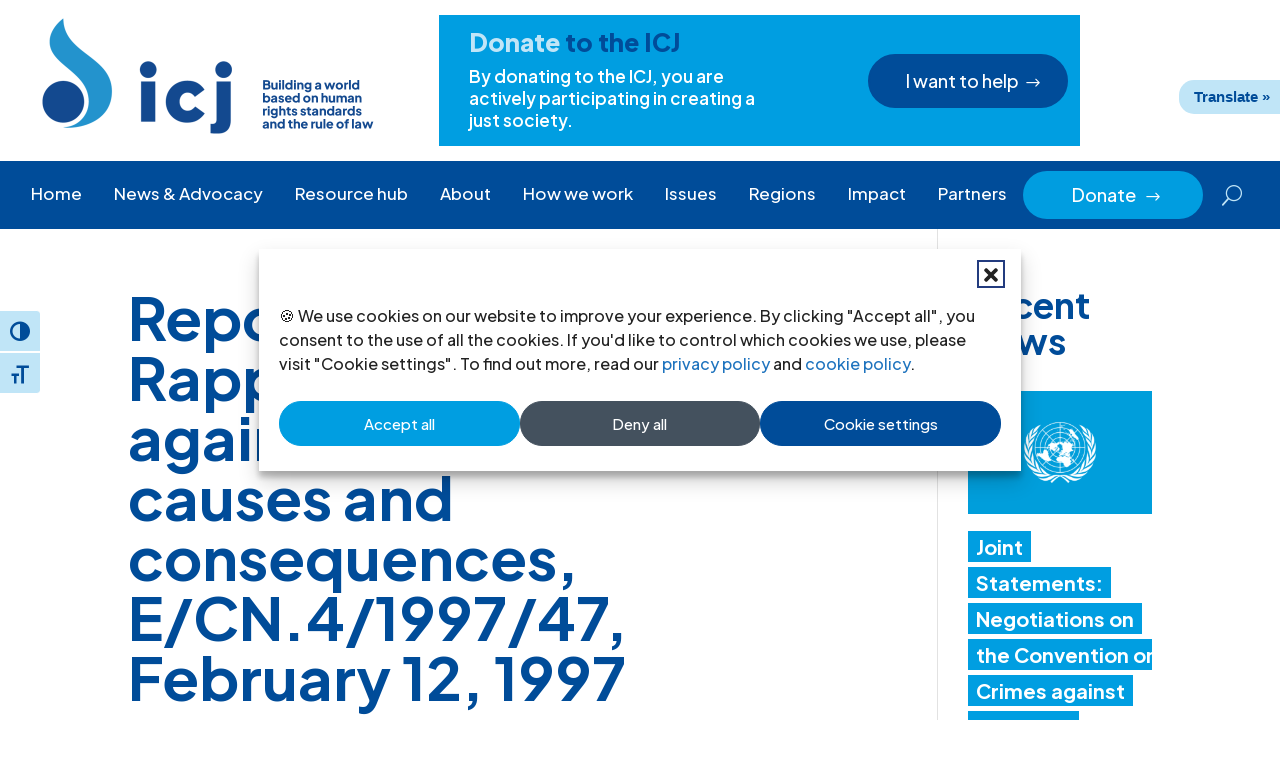

--- FILE ---
content_type: text/html; charset=UTF-8
request_url: https://www.icj.org/sogiunjurisprudence/report-of-the-special-rapporteur-on-violence-against-women-its-causes-and-consequences-ecn-4199747-february-12-1997/
body_size: 27711
content:
<!DOCTYPE html>
<html lang="en-US">
<head>
	<meta charset="UTF-8" />
<script type="text/javascript">
/* <![CDATA[ */
var gform;gform||(document.addEventListener("gform_main_scripts_loaded",function(){gform.scriptsLoaded=!0}),document.addEventListener("gform/theme/scripts_loaded",function(){gform.themeScriptsLoaded=!0}),window.addEventListener("DOMContentLoaded",function(){gform.domLoaded=!0}),gform={domLoaded:!1,scriptsLoaded:!1,themeScriptsLoaded:!1,isFormEditor:()=>"function"==typeof InitializeEditor,callIfLoaded:function(o){return!(!gform.domLoaded||!gform.scriptsLoaded||!gform.themeScriptsLoaded&&!gform.isFormEditor()||(gform.isFormEditor()&&console.warn("The use of gform.initializeOnLoaded() is deprecated in the form editor context and will be removed in Gravity Forms 3.1."),o(),0))},initializeOnLoaded:function(o){gform.callIfLoaded(o)||(document.addEventListener("gform_main_scripts_loaded",()=>{gform.scriptsLoaded=!0,gform.callIfLoaded(o)}),document.addEventListener("gform/theme/scripts_loaded",()=>{gform.themeScriptsLoaded=!0,gform.callIfLoaded(o)}),window.addEventListener("DOMContentLoaded",()=>{gform.domLoaded=!0,gform.callIfLoaded(o)}))},hooks:{action:{},filter:{}},addAction:function(o,r,e,t){gform.addHook("action",o,r,e,t)},addFilter:function(o,r,e,t){gform.addHook("filter",o,r,e,t)},doAction:function(o){gform.doHook("action",o,arguments)},applyFilters:function(o){return gform.doHook("filter",o,arguments)},removeAction:function(o,r){gform.removeHook("action",o,r)},removeFilter:function(o,r,e){gform.removeHook("filter",o,r,e)},addHook:function(o,r,e,t,n){null==gform.hooks[o][r]&&(gform.hooks[o][r]=[]);var d=gform.hooks[o][r];null==n&&(n=r+"_"+d.length),gform.hooks[o][r].push({tag:n,callable:e,priority:t=null==t?10:t})},doHook:function(r,o,e){var t;if(e=Array.prototype.slice.call(e,1),null!=gform.hooks[r][o]&&((o=gform.hooks[r][o]).sort(function(o,r){return o.priority-r.priority}),o.forEach(function(o){"function"!=typeof(t=o.callable)&&(t=window[t]),"action"==r?t.apply(null,e):e[0]=t.apply(null,e)})),"filter"==r)return e[0]},removeHook:function(o,r,t,n){var e;null!=gform.hooks[o][r]&&(e=(e=gform.hooks[o][r]).filter(function(o,r,e){return!!(null!=n&&n!=o.tag||null!=t&&t!=o.priority)}),gform.hooks[o][r]=e)}});
/* ]]> */
</script>

<meta http-equiv="X-UA-Compatible" content="IE=edge">
	<link rel="pingback" href="https://www.icj.org/xmlrpc.php" />

	<script type="text/javascript">
		document.documentElement.className = 'js';
	</script>
	
	<meta name='robots' content='index, follow, max-image-preview:large, max-snippet:-1, max-video-preview:-1' />

	<!-- This site is optimized with the Yoast SEO plugin v26.8 - https://yoast.com/product/yoast-seo-wordpress/ -->
	<title>Report of the Special Rapporteur on violence against women, its causes and consequences, E/CN.4/1997/47, February 12, 1997 | ICJ</title>
	<meta name="description" content="8. The community may also be the site of restrictions on and regulations of female sexuality. In many instances, women and girl children are subj" />
	<link rel="canonical" href="https://www.icj.org/sogiunjurisprudence/report-of-the-special-rapporteur-on-violence-against-women-its-causes-and-consequences-ecn-4199747-february-12-1997/" />
	<meta property="og:locale" content="en_US" />
	<meta property="og:type" content="article" />
	<meta property="og:title" content="Report of the Special Rapporteur on violence against women, its causes and consequences, E/CN.4/1997/47, February 12, 1997 | ICJ" />
	<meta property="og:description" content="8. The community may also be the site of restrictions on and regulations of female sexuality. In many instances, women and girl children are subj" />
	<meta property="og:url" content="https://www.icj.org/sogiunjurisprudence/report-of-the-special-rapporteur-on-violence-against-women-its-causes-and-consequences-ecn-4199747-february-12-1997/" />
	<meta property="og:site_name" content="International Commission of Jurists" />
	<meta property="article:publisher" content="http://www.facebook.com/InternationalCommissionofJurists" />
	<meta property="article:modified_time" content="2013-05-01T07:39:55+00:00" />
	<meta property="og:image" content="https://www.icj.org/wp-content/uploads/2024/05/UN_HumanRightsCouncil-UN-PhotoJean-Marc-Ferree-e1600773153837-84-scaled.jpg" />
	<meta property="og:image:width" content="2560" />
	<meta property="og:image:height" content="1708" />
	<meta property="og:image:type" content="image/jpeg" />
	<meta name="twitter:card" content="summary_large_image" />
	<meta name="twitter:site" content="@ICJ_org" />
	<meta name="twitter:label1" content="Est. reading time" />
	<meta name="twitter:data1" content="1 minute" />
	<script type="application/ld+json" class="yoast-schema-graph">{"@context":"https://schema.org","@graph":[{"@type":"WebPage","@id":"https://www.icj.org/sogiunjurisprudence/report-of-the-special-rapporteur-on-violence-against-women-its-causes-and-consequences-ecn-4199747-february-12-1997/","url":"https://www.icj.org/sogiunjurisprudence/report-of-the-special-rapporteur-on-violence-against-women-its-causes-and-consequences-ecn-4199747-february-12-1997/","name":"Report of the Special Rapporteur on violence against women, its causes and consequences, E/CN.4/1997/47, February 12, 1997 | ICJ","isPartOf":{"@id":"https://www.icj.org/#website"},"datePublished":"1997-02-12T13:43:01+00:00","dateModified":"2013-05-01T07:39:55+00:00","description":"8. The community may also be the site of restrictions on and regulations of female sexuality. In many instances, women and girl children are subj","breadcrumb":{"@id":"https://www.icj.org/sogiunjurisprudence/report-of-the-special-rapporteur-on-violence-against-women-its-causes-and-consequences-ecn-4199747-february-12-1997/#breadcrumb"},"inLanguage":"en-US","potentialAction":[{"@type":"ReadAction","target":["https://www.icj.org/sogiunjurisprudence/report-of-the-special-rapporteur-on-violence-against-women-its-causes-and-consequences-ecn-4199747-february-12-1997/"]}]},{"@type":"BreadcrumbList","@id":"https://www.icj.org/sogiunjurisprudence/report-of-the-special-rapporteur-on-violence-against-women-its-causes-and-consequences-ecn-4199747-february-12-1997/#breadcrumb","itemListElement":[{"@type":"ListItem","position":1,"name":"Home","item":"https://www.icj.org/"},{"@type":"ListItem","position":2,"name":"Report of the Special Rapporteur on violence against women, its causes and consequences, E/CN.4/1997/47, February 12, 1997"}]},{"@type":"WebSite","@id":"https://www.icj.org/#website","url":"https://www.icj.org/","name":"International Commission of Jurists","description":"Advocates for Justice and Human Rights","publisher":{"@id":"https://www.icj.org/#organization"},"alternateName":"ICJ","potentialAction":[{"@type":"SearchAction","target":{"@type":"EntryPoint","urlTemplate":"https://www.icj.org/?s={search_term_string}"},"query-input":{"@type":"PropertyValueSpecification","valueRequired":true,"valueName":"search_term_string"}}],"inLanguage":"en-US"},{"@type":"Organization","@id":"https://www.icj.org/#organization","name":"International Commission of Jurists","alternateName":"ICJ","url":"https://www.icj.org/","logo":{"@type":"ImageObject","inLanguage":"en-US","@id":"https://www.icj.org/#/schema/logo/image/","url":"https://www.icj.org/wp-content/uploads/2024/05/icj_logo_rgb_english-183.jpg","contentUrl":"https://www.icj.org/wp-content/uploads/2024/05/icj_logo_rgb_english-183.jpg","width":663,"height":463,"caption":"International Commission of Jurists"},"image":{"@id":"https://www.icj.org/#/schema/logo/image/"},"sameAs":["http://www.facebook.com/InternationalCommissionofJurists","https://x.com/ICJ_org","https://www.icj.org/feed/","https://www.youtube.com/@ICJ_org/about","https://www.linkedin.com/company/international-commission-of-jurists/mycompany/","https://www.instagram.com/intl_commission_of_jurists/","https://www.threads.net/@intl_commission_of_jurists"]}]}</script>
	<!-- / Yoast SEO plugin. -->


<link rel='dns-prefetch' href='//translate.google.com' />
<link rel='dns-prefetch' href='//use.fontawesome.com' />
<link rel='dns-prefetch' href='//fonts.googleapis.com' />
<link rel="alternate" type="application/rss+xml" title="International Commission of Jurists &raquo; Feed" href="https://www.icj.org/feed/" />
<meta content="ICJ v.1.0.1" name="generator"/><link rel='stylesheet' id='wp-block-library-css' href='https://www.icj.org/wp-includes/css/dist/block-library/style.min.css?ver=1ae5ead608a68c9a82f5787bd7322ad4' type='text/css' media='all' />
<style id='global-styles-inline-css' type='text/css'>
:root{--wp--preset--aspect-ratio--square: 1;--wp--preset--aspect-ratio--4-3: 4/3;--wp--preset--aspect-ratio--3-4: 3/4;--wp--preset--aspect-ratio--3-2: 3/2;--wp--preset--aspect-ratio--2-3: 2/3;--wp--preset--aspect-ratio--16-9: 16/9;--wp--preset--aspect-ratio--9-16: 9/16;--wp--preset--color--black: #000000;--wp--preset--color--cyan-bluish-gray: #abb8c3;--wp--preset--color--white: #ffffff;--wp--preset--color--pale-pink: #f78da7;--wp--preset--color--vivid-red: #cf2e2e;--wp--preset--color--luminous-vivid-orange: #ff6900;--wp--preset--color--luminous-vivid-amber: #fcb900;--wp--preset--color--light-green-cyan: #7bdcb5;--wp--preset--color--vivid-green-cyan: #00d084;--wp--preset--color--pale-cyan-blue: #8ed1fc;--wp--preset--color--vivid-cyan-blue: #0693e3;--wp--preset--color--vivid-purple: #9b51e0;--wp--preset--gradient--vivid-cyan-blue-to-vivid-purple: linear-gradient(135deg,rgb(6,147,227) 0%,rgb(155,81,224) 100%);--wp--preset--gradient--light-green-cyan-to-vivid-green-cyan: linear-gradient(135deg,rgb(122,220,180) 0%,rgb(0,208,130) 100%);--wp--preset--gradient--luminous-vivid-amber-to-luminous-vivid-orange: linear-gradient(135deg,rgb(252,185,0) 0%,rgb(255,105,0) 100%);--wp--preset--gradient--luminous-vivid-orange-to-vivid-red: linear-gradient(135deg,rgb(255,105,0) 0%,rgb(207,46,46) 100%);--wp--preset--gradient--very-light-gray-to-cyan-bluish-gray: linear-gradient(135deg,rgb(238,238,238) 0%,rgb(169,184,195) 100%);--wp--preset--gradient--cool-to-warm-spectrum: linear-gradient(135deg,rgb(74,234,220) 0%,rgb(151,120,209) 20%,rgb(207,42,186) 40%,rgb(238,44,130) 60%,rgb(251,105,98) 80%,rgb(254,248,76) 100%);--wp--preset--gradient--blush-light-purple: linear-gradient(135deg,rgb(255,206,236) 0%,rgb(152,150,240) 100%);--wp--preset--gradient--blush-bordeaux: linear-gradient(135deg,rgb(254,205,165) 0%,rgb(254,45,45) 50%,rgb(107,0,62) 100%);--wp--preset--gradient--luminous-dusk: linear-gradient(135deg,rgb(255,203,112) 0%,rgb(199,81,192) 50%,rgb(65,88,208) 100%);--wp--preset--gradient--pale-ocean: linear-gradient(135deg,rgb(255,245,203) 0%,rgb(182,227,212) 50%,rgb(51,167,181) 100%);--wp--preset--gradient--electric-grass: linear-gradient(135deg,rgb(202,248,128) 0%,rgb(113,206,126) 100%);--wp--preset--gradient--midnight: linear-gradient(135deg,rgb(2,3,129) 0%,rgb(40,116,252) 100%);--wp--preset--font-size--small: 13px;--wp--preset--font-size--medium: 20px;--wp--preset--font-size--large: 36px;--wp--preset--font-size--x-large: 42px;--wp--preset--spacing--20: 0.44rem;--wp--preset--spacing--30: 0.67rem;--wp--preset--spacing--40: 1rem;--wp--preset--spacing--50: 1.5rem;--wp--preset--spacing--60: 2.25rem;--wp--preset--spacing--70: 3.38rem;--wp--preset--spacing--80: 5.06rem;--wp--preset--shadow--natural: 6px 6px 9px rgba(0, 0, 0, 0.2);--wp--preset--shadow--deep: 12px 12px 50px rgba(0, 0, 0, 0.4);--wp--preset--shadow--sharp: 6px 6px 0px rgba(0, 0, 0, 0.2);--wp--preset--shadow--outlined: 6px 6px 0px -3px rgb(255, 255, 255), 6px 6px rgb(0, 0, 0);--wp--preset--shadow--crisp: 6px 6px 0px rgb(0, 0, 0);}:root { --wp--style--global--content-size: 823px;--wp--style--global--wide-size: 1080px; }:where(body) { margin: 0; }.wp-site-blocks > .alignleft { float: left; margin-right: 2em; }.wp-site-blocks > .alignright { float: right; margin-left: 2em; }.wp-site-blocks > .aligncenter { justify-content: center; margin-left: auto; margin-right: auto; }:where(.is-layout-flex){gap: 0.5em;}:where(.is-layout-grid){gap: 0.5em;}.is-layout-flow > .alignleft{float: left;margin-inline-start: 0;margin-inline-end: 2em;}.is-layout-flow > .alignright{float: right;margin-inline-start: 2em;margin-inline-end: 0;}.is-layout-flow > .aligncenter{margin-left: auto !important;margin-right: auto !important;}.is-layout-constrained > .alignleft{float: left;margin-inline-start: 0;margin-inline-end: 2em;}.is-layout-constrained > .alignright{float: right;margin-inline-start: 2em;margin-inline-end: 0;}.is-layout-constrained > .aligncenter{margin-left: auto !important;margin-right: auto !important;}.is-layout-constrained > :where(:not(.alignleft):not(.alignright):not(.alignfull)){max-width: var(--wp--style--global--content-size);margin-left: auto !important;margin-right: auto !important;}.is-layout-constrained > .alignwide{max-width: var(--wp--style--global--wide-size);}body .is-layout-flex{display: flex;}.is-layout-flex{flex-wrap: wrap;align-items: center;}.is-layout-flex > :is(*, div){margin: 0;}body .is-layout-grid{display: grid;}.is-layout-grid > :is(*, div){margin: 0;}body{padding-top: 0px;padding-right: 0px;padding-bottom: 0px;padding-left: 0px;}:root :where(.wp-element-button, .wp-block-button__link){background-color: #32373c;border-width: 0;color: #fff;font-family: inherit;font-size: inherit;font-style: inherit;font-weight: inherit;letter-spacing: inherit;line-height: inherit;padding-top: calc(0.667em + 2px);padding-right: calc(1.333em + 2px);padding-bottom: calc(0.667em + 2px);padding-left: calc(1.333em + 2px);text-decoration: none;text-transform: inherit;}.has-black-color{color: var(--wp--preset--color--black) !important;}.has-cyan-bluish-gray-color{color: var(--wp--preset--color--cyan-bluish-gray) !important;}.has-white-color{color: var(--wp--preset--color--white) !important;}.has-pale-pink-color{color: var(--wp--preset--color--pale-pink) !important;}.has-vivid-red-color{color: var(--wp--preset--color--vivid-red) !important;}.has-luminous-vivid-orange-color{color: var(--wp--preset--color--luminous-vivid-orange) !important;}.has-luminous-vivid-amber-color{color: var(--wp--preset--color--luminous-vivid-amber) !important;}.has-light-green-cyan-color{color: var(--wp--preset--color--light-green-cyan) !important;}.has-vivid-green-cyan-color{color: var(--wp--preset--color--vivid-green-cyan) !important;}.has-pale-cyan-blue-color{color: var(--wp--preset--color--pale-cyan-blue) !important;}.has-vivid-cyan-blue-color{color: var(--wp--preset--color--vivid-cyan-blue) !important;}.has-vivid-purple-color{color: var(--wp--preset--color--vivid-purple) !important;}.has-black-background-color{background-color: var(--wp--preset--color--black) !important;}.has-cyan-bluish-gray-background-color{background-color: var(--wp--preset--color--cyan-bluish-gray) !important;}.has-white-background-color{background-color: var(--wp--preset--color--white) !important;}.has-pale-pink-background-color{background-color: var(--wp--preset--color--pale-pink) !important;}.has-vivid-red-background-color{background-color: var(--wp--preset--color--vivid-red) !important;}.has-luminous-vivid-orange-background-color{background-color: var(--wp--preset--color--luminous-vivid-orange) !important;}.has-luminous-vivid-amber-background-color{background-color: var(--wp--preset--color--luminous-vivid-amber) !important;}.has-light-green-cyan-background-color{background-color: var(--wp--preset--color--light-green-cyan) !important;}.has-vivid-green-cyan-background-color{background-color: var(--wp--preset--color--vivid-green-cyan) !important;}.has-pale-cyan-blue-background-color{background-color: var(--wp--preset--color--pale-cyan-blue) !important;}.has-vivid-cyan-blue-background-color{background-color: var(--wp--preset--color--vivid-cyan-blue) !important;}.has-vivid-purple-background-color{background-color: var(--wp--preset--color--vivid-purple) !important;}.has-black-border-color{border-color: var(--wp--preset--color--black) !important;}.has-cyan-bluish-gray-border-color{border-color: var(--wp--preset--color--cyan-bluish-gray) !important;}.has-white-border-color{border-color: var(--wp--preset--color--white) !important;}.has-pale-pink-border-color{border-color: var(--wp--preset--color--pale-pink) !important;}.has-vivid-red-border-color{border-color: var(--wp--preset--color--vivid-red) !important;}.has-luminous-vivid-orange-border-color{border-color: var(--wp--preset--color--luminous-vivid-orange) !important;}.has-luminous-vivid-amber-border-color{border-color: var(--wp--preset--color--luminous-vivid-amber) !important;}.has-light-green-cyan-border-color{border-color: var(--wp--preset--color--light-green-cyan) !important;}.has-vivid-green-cyan-border-color{border-color: var(--wp--preset--color--vivid-green-cyan) !important;}.has-pale-cyan-blue-border-color{border-color: var(--wp--preset--color--pale-cyan-blue) !important;}.has-vivid-cyan-blue-border-color{border-color: var(--wp--preset--color--vivid-cyan-blue) !important;}.has-vivid-purple-border-color{border-color: var(--wp--preset--color--vivid-purple) !important;}.has-vivid-cyan-blue-to-vivid-purple-gradient-background{background: var(--wp--preset--gradient--vivid-cyan-blue-to-vivid-purple) !important;}.has-light-green-cyan-to-vivid-green-cyan-gradient-background{background: var(--wp--preset--gradient--light-green-cyan-to-vivid-green-cyan) !important;}.has-luminous-vivid-amber-to-luminous-vivid-orange-gradient-background{background: var(--wp--preset--gradient--luminous-vivid-amber-to-luminous-vivid-orange) !important;}.has-luminous-vivid-orange-to-vivid-red-gradient-background{background: var(--wp--preset--gradient--luminous-vivid-orange-to-vivid-red) !important;}.has-very-light-gray-to-cyan-bluish-gray-gradient-background{background: var(--wp--preset--gradient--very-light-gray-to-cyan-bluish-gray) !important;}.has-cool-to-warm-spectrum-gradient-background{background: var(--wp--preset--gradient--cool-to-warm-spectrum) !important;}.has-blush-light-purple-gradient-background{background: var(--wp--preset--gradient--blush-light-purple) !important;}.has-blush-bordeaux-gradient-background{background: var(--wp--preset--gradient--blush-bordeaux) !important;}.has-luminous-dusk-gradient-background{background: var(--wp--preset--gradient--luminous-dusk) !important;}.has-pale-ocean-gradient-background{background: var(--wp--preset--gradient--pale-ocean) !important;}.has-electric-grass-gradient-background{background: var(--wp--preset--gradient--electric-grass) !important;}.has-midnight-gradient-background{background: var(--wp--preset--gradient--midnight) !important;}.has-small-font-size{font-size: var(--wp--preset--font-size--small) !important;}.has-medium-font-size{font-size: var(--wp--preset--font-size--medium) !important;}.has-large-font-size{font-size: var(--wp--preset--font-size--large) !important;}.has-x-large-font-size{font-size: var(--wp--preset--font-size--x-large) !important;}
/*# sourceURL=global-styles-inline-css */
</style>

<style id='font-awesome-svg-styles-default-inline-css' type='text/css'>
.svg-inline--fa {
  display: inline-block;
  height: 1em;
  overflow: visible;
  vertical-align: -.125em;
}
/*# sourceURL=font-awesome-svg-styles-default-inline-css */
</style>
<link rel='stylesheet' id='font-awesome-svg-styles-css' href='https://www.icj.org/wp-content/uploads/font-awesome/v6.5.1/css/svg-with-js.css' type='text/css' media='all' />
<style id='font-awesome-svg-styles-inline-css' type='text/css'>
   .wp-block-font-awesome-icon svg::before,
   .wp-rich-text-font-awesome-icon svg::before {content: unset;}
/*# sourceURL=font-awesome-svg-styles-inline-css */
</style>
<link rel='stylesheet' id='google-language-translator-css' href='https://www.icj.org/wp-content/plugins/google-language-translator/css/style.css?ver=6.0.20' type='text/css' media='' />
<link rel='stylesheet' id='glt-toolbar-styles-css' href='https://www.icj.org/wp-content/plugins/google-language-translator/css/toolbar.css?ver=6.0.20' type='text/css' media='' />
<link rel='stylesheet' id='ui-font-css' href='https://www.icj.org/wp-content/plugins/wp-accessibility/toolbar/fonts/css/a11y-toolbar.css?ver=2.2.6' type='text/css' media='all' />
<link rel='stylesheet' id='wpa-toolbar-css' href='https://www.icj.org/wp-content/plugins/wp-accessibility/toolbar/css/a11y.css?ver=2.2.6' type='text/css' media='all' />
<link rel='stylesheet' id='ui-fontsize.css-css' href='https://www.icj.org/wp-content/plugins/wp-accessibility/toolbar/css/a11y-fontsize.css?ver=2.2.6' type='text/css' media='all' />
<style id='ui-fontsize.css-inline-css' type='text/css'>
html { --wpa-font-size: clamp( 24px, 1.5rem, 36px ); --wpa-h1-size : clamp( 48px, 3rem, 72px ); --wpa-h2-size : clamp( 40px, 2.5rem, 60px ); --wpa-h3-size : clamp( 32px, 2rem, 48px ); --wpa-h4-size : clamp( 28px, 1.75rem, 42px ); --wpa-sub-list-size: 1.1em; --wpa-sub-sub-list-size: 1em; } 
/*# sourceURL=ui-fontsize.css-inline-css */
</style>
<link rel='stylesheet' id='wpa-style-css' href='https://www.icj.org/wp-content/plugins/wp-accessibility/css/wpa-style.css?ver=2.2.6' type='text/css' media='all' />
<style id='wpa-style-inline-css' type='text/css'>

.wpa-hide-ltr#skiplinks a, .wpa-hide-ltr#skiplinks a:hover, .wpa-hide-ltr#skiplinks a:visited {
	
}
.wpa-hide-ltr#skiplinks a:active,  .wpa-hide-ltr#skiplinks a:focus {
	background-color: #f1f1f1;
	box-shadow: 0 0 2px 2px rgba(0, 0, 0, 0.6);
	color: #0073aa;
	display: block;
	font-weight: 600;
	height: auto;
	line-height: normal;
	padding: 15px 23px 14px;
	position: absolute;
	left: 6px;
	top: var(--admin-bar-top);
	text-decoration: none;
	text-transform: none;
	width: auto;
	z-index: 100000;
}
	
		:focus { outline: 2px solid#233c7f!important; outline-offset: 2px !important; }
		:root { --admin-bar-top : 7px; }
/*# sourceURL=wpa-style-inline-css */
</style>
<style id='wpgb-head-inline-css' type='text/css'>
.wp-grid-builder:not(.wpgb-template),.wpgb-facet{opacity:0.01}.wpgb-facet fieldset{margin:0;padding:0;border:none;outline:none;box-shadow:none}.wpgb-facet fieldset:last-child{margin-bottom:40px;}.wpgb-facet fieldset legend.wpgb-sr-only{height:1px;width:1px}
/*# sourceURL=wpgb-head-inline-css */
</style>
<link rel='stylesheet' id='cmplz-general-css' href='https://www.icj.org/wp-content/plugins/complianz-gdpr/assets/css/cookieblocker.min.css?ver=1766934555' type='text/css' media='all' />
<link rel='stylesheet' id='font-awesome-official-css' href='https://use.fontawesome.com/releases/v6.5.1/css/all.css' type='text/css' media='all' integrity="sha384-t1nt8BQoYMLFN5p42tRAtuAAFQaCQODekUVeKKZrEnEyp4H2R0RHFz0KWpmj7i8g" crossorigin="anonymous" />
<link rel='stylesheet' id='divi-timeline-plus-styles-css' href='https://www.icj.org/wp-content/plugins/divi-timeline-plus/styles/style.min.css?ver=1.0.2' type='text/css' media='all' />
<link rel='stylesheet' id='et-builder-googlefonts-cached-css' href='https://fonts.googleapis.com/css?family=Plus+Jakarta+Sans:200,300,regular,500,600,700,800,200italic,300italic,italic,500italic,600italic,700italic,800italic&#038;subset=cyrillic-ext,latin,latin-ext,vietnamese&#038;display=swap' type='text/css' media='all' />
<link rel='stylesheet' id='recent-posts-widget-with-thumbnails-public-style-css' href='https://www.icj.org/wp-content/plugins/recent-posts-widget-with-thumbnails/public.css?ver=7.1.1' type='text/css' media='all' />
<link rel='stylesheet' id='divi-style-parent-css' href='https://www.icj.org/wp-content/themes/Divi/style-static.min.css?ver=4.27.5' type='text/css' media='all' />
<link rel='stylesheet' id='child-style-css' href='https://www.icj.org/wp-content/themes/icj/style.css?ver=1.0.1' type='text/css' media='all' />
<link rel='stylesheet' id='font-awesome-official-v4shim-css' href='https://use.fontawesome.com/releases/v6.5.1/css/v4-shims.css' type='text/css' media='all' integrity="sha384-5Jfdy0XO8+vjCRofsSnGmxGSYjLfsjjTOABKxVr8BkfvlaAm14bIJc7Jcjfq/xQI" crossorigin="anonymous" />
<script type="text/javascript" src="https://www.icj.org/wp-includes/js/jquery/jquery.min.js?ver=3.7.1" id="jquery-core-js"></script>
<script type="text/javascript" src="https://www.icj.org/wp-includes/js/jquery/jquery-migrate.min.js?ver=3.4.1" id="jquery-migrate-js"></script>
<style>#google_language_translator a{display:none!important;}div.skiptranslate.goog-te-gadget{display:inline!important;}.goog-te-gadget{color:transparent!important;}.goog-te-gadget{font-size:0px!important;}.goog-branding{display:none;}.goog-tooltip{display: none!important;}.goog-tooltip:hover{display: none!important;}.goog-text-highlight{background-color:transparent!important;border:none!important;box-shadow:none!important;}#google_language_translator select.goog-te-combo{color:#004c99;}div.skiptranslate{display:none!important;}body{top:0px!important;}#goog-gt-{display:none!important;}font font{background-color:transparent!important;box-shadow:none!important;position:initial!important;}#glt-translate-trigger{bottom:auto;top:0;}.tool-container.tool-top{top:50px!important;bottom:auto!important;}.tool-container.tool-top .arrow{border-color:transparent transparent #d0cbcb; top:-14px;}#glt-translate-trigger > span{color:#ffffff;}#glt-translate-trigger{background:#2493cd;}.goog-te-gadget .goog-te-combo{width:100%;}#google_language_translator .goog-te-gadget .goog-te-combo{background:#004c99;border:0!important;}</style><noscript><style>.wp-grid-builder .wpgb-card.wpgb-card-hidden .wpgb-card-wrapper{opacity:1!important;visibility:visible!important;transform:none!important}.wpgb-facet {opacity:1!important;pointer-events:auto!important}.wpgb-facet *:not(.wpgb-pagination-facet){display:none}</style></noscript>			<style>.cmplz-hidden {
					display: none !important;
				}</style><meta name="viewport" content="width=device-width, initial-scale=1.0, maximum-scale=1.0, user-scalable=0" /><!-- Google tag (gtag.js) -->
<script async src="https://www.googletagmanager.com/gtag/js?id=G-DXGBCGB1EY"></script>
<script>
  window.dataLayer = window.dataLayer || [];
  function gtag(){dataLayer.push(arguments);}
  gtag('js', new Date());

  gtag('config', 'G-DXGBCGB1EY');
</script>
<script>
(function($) {
	$(document).ready(function() {
		var menuLinks = $('.wpc-fw-menu a');
		$(menuLinks).on('click', function() {
			var link = $(this).prop('hash');
 			$(link).removeClass('et_pb_toggle_close').addClass('et_pb_toggle_open');
 			$(link + ' .et_pb_toggle_content').css('display', 'block');
		});
	});
})(jQuery);
</script>

<script>
(function ($) {
	$(document).ready(function () {
		function menu_anchor_highlight(){
			var menu_items_links = $(".nav li a, .et_mobile_menu li a");
			menu_items_links.each(function () {
				if ($(this).is('[href*="#"]')) {
					$(this).parent().removeClass('current-menu-item current-menu-ancestor current_page_item');
					$(this).on('click', function () {
						var current_index = $(this).parent().index(),
							parent_element = $(this).closest('ul');
						parent_element.find('li').not(':eq(' + current_index + ')').removeClass('current-menu-item current-menu-ancestor current_page_item');
						$(this).parent().addClass('current-menu-item current-menu-ancestor current_page_item');
					})
				}
			})
		}
		
		setTimeout(function(){
			menu_anchor_highlight();
		}, 500)
	});
})(jQuery);
</script>

<script >
    jQuery(function($) {
        $(document).ready(function() {
            $("body ul.et_mobile_menu li.menu-item-has-children, body ul.et_mobile_menu  li.page_item_has_children").append('<a href="#" class="mobile-toggle"></a>');
            $('ul.et_mobile_menu li.menu-item-has-children .mobile-toggle, ul.et_mobile_menu li.page_item_has_children .mobile-toggle').click(function(event) {
                event.preventDefault();
                $(this).parent('li').toggleClass('dt-open');
                $(this).parent('li').find('ul.children').first().toggleClass('visible');
                $(this).parent('li').find('ul.sub-menu').first().toggleClass('visible');
            });
            iconFINAL = 'P';
            $('body ul.et_mobile_menu li.menu-item-has-children, body ul.et_mobile_menu li.page_item_has_children').attr('data-icon', iconFINAL);
            $('.mobile-toggle').on('mouseover', function() {
                $(this).parent().addClass('is-hover');
            }).on('mouseout', function() {
                $(this).parent().removeClass('is-hover');
            })
        });
    }); 
</script>
<script type="text/javascript" async>
jQuery(document).ready(function($) {
  $(".et_pb_toggle").each(function(i) {
    var toggleID = "et_pb_toggle_" + i;
    $(this).attr("tabindex","0");
    $(this).children(".et_pb_toggle_content").attr({
      "id": toggleID,
      "aria-labelledby": toggleID + "-title",
      "role": "region"
    });
    var toggleText = $(this).children(".et_pb_toggle_title").text();
    $(this).children(".et_pb_toggle_title").html(
      "<span role='button' id='" + toggleID + "-title' aria-controls='" + toggleID + "'>" + toggleText + "</span>"
    );
  });

  update_toggle_aria();
  $(".et_pb_toggle").on("click", ".et_pb_toggle_title", function() {
    setTimeout(update_toggle_aria, 1500);
  });

  function update_toggle_aria() {
    $(".et_pb_toggle_open .et_pb_toggle_title span").attr("aria-expanded", "true");
    $(".et_pb_toggle_close .et_pb_toggle_title span").attr("aria-expanded", "false");
  }

  $(document).on('keyup', function(e) {
    if (e.which === 13 || e.which === 32) {
      $('.et_pb_toggle:focus .et_pb_toggle_title').trigger('click');
    }
  });
});
</script><link rel="icon" href="https://www.icj.org/wp-content/uploads/2024/02/favicon.png" sizes="32x32" />
<link rel="icon" href="https://www.icj.org/wp-content/uploads/2024/02/favicon.png" sizes="192x192" />
<link rel="apple-touch-icon" href="https://www.icj.org/wp-content/uploads/2024/02/favicon.png" />
<meta name="msapplication-TileImage" content="https://www.icj.org/wp-content/uploads/2024/02/favicon.png" />
<style id="et-divi-customizer-global-cached-inline-styles">body,.et_pb_column_1_2 .et_quote_content blockquote cite,.et_pb_column_1_2 .et_link_content a.et_link_main_url,.et_pb_column_1_3 .et_quote_content blockquote cite,.et_pb_column_3_8 .et_quote_content blockquote cite,.et_pb_column_1_4 .et_quote_content blockquote cite,.et_pb_blog_grid .et_quote_content blockquote cite,.et_pb_column_1_3 .et_link_content a.et_link_main_url,.et_pb_column_3_8 .et_link_content a.et_link_main_url,.et_pb_column_1_4 .et_link_content a.et_link_main_url,.et_pb_blog_grid .et_link_content a.et_link_main_url,body .et_pb_bg_layout_light .et_pb_post p,body .et_pb_bg_layout_dark .et_pb_post p{font-size:20px}.et_pb_slide_content,.et_pb_best_value{font-size:22px}body{color:#252525}h1,h2,h3,h4,h5,h6{color:#004c99}#et_search_icon:hover,.mobile_menu_bar:before,.mobile_menu_bar:after,.et_toggle_slide_menu:after,.et-social-icon a:hover,.et_pb_sum,.et_pb_pricing li a,.et_pb_pricing_table_button,.et_overlay:before,.entry-summary p.price ins,.et_pb_member_social_links a:hover,.et_pb_widget li a:hover,.et_pb_filterable_portfolio .et_pb_portfolio_filters li a.active,.et_pb_filterable_portfolio .et_pb_portofolio_pagination ul li a.active,.et_pb_gallery .et_pb_gallery_pagination ul li a.active,.wp-pagenavi span.current,.wp-pagenavi a:hover,.nav-single a,.tagged_as a,.posted_in a{color:#009ee1}.et_pb_contact_submit,.et_password_protected_form .et_submit_button,.et_pb_bg_layout_light .et_pb_newsletter_button,.comment-reply-link,.form-submit .et_pb_button,.et_pb_bg_layout_light .et_pb_promo_button,.et_pb_bg_layout_light .et_pb_more_button,.et_pb_contact p input[type="checkbox"]:checked+label i:before,.et_pb_bg_layout_light.et_pb_module.et_pb_button{color:#009ee1}.footer-widget h4{color:#009ee1}.et-search-form,.nav li ul,.et_mobile_menu,.footer-widget li:before,.et_pb_pricing li:before,blockquote{border-color:#009ee1}.et_pb_counter_amount,.et_pb_featured_table .et_pb_pricing_heading,.et_quote_content,.et_link_content,.et_audio_content,.et_pb_post_slider.et_pb_bg_layout_dark,.et_slide_in_menu_container,.et_pb_contact p input[type="radio"]:checked+label i:before{background-color:#009ee1}.container,.et_pb_row,.et_pb_slider .et_pb_container,.et_pb_fullwidth_section .et_pb_title_container,.et_pb_fullwidth_section .et_pb_title_featured_container,.et_pb_fullwidth_header:not(.et_pb_fullscreen) .et_pb_fullwidth_header_container{max-width:1240px}.et_boxed_layout #page-container,.et_boxed_layout.et_non_fixed_nav.et_transparent_nav #page-container #top-header,.et_boxed_layout.et_non_fixed_nav.et_transparent_nav #page-container #main-header,.et_fixed_nav.et_boxed_layout #page-container #top-header,.et_fixed_nav.et_boxed_layout #page-container #main-header,.et_boxed_layout #page-container .container,.et_boxed_layout #page-container .et_pb_row{max-width:1400px}a{color:#009ee1}.et_secondary_nav_enabled #page-container #top-header{background-color:#009ee1!important}#et-secondary-nav li ul{background-color:#009ee1}#main-footer{background-color:#44515e}#footer-widgets .footer-widget a,#footer-widgets .footer-widget li a,#footer-widgets .footer-widget li a:hover{color:#009ee1}#main-footer .footer-widget h4,#main-footer .widget_block h1,#main-footer .widget_block h2,#main-footer .widget_block h3,#main-footer .widget_block h4,#main-footer .widget_block h5,#main-footer .widget_block h6{color:#009ee1}.footer-widget li:before{border-color:#009ee1}.footer-widget,.footer-widget li,.footer-widget li a,#footer-info{font-size:18px}#main-footer .footer-widget h4,#main-footer .widget_block h1,#main-footer .widget_block h2,#main-footer .widget_block h3,#main-footer .widget_block h4,#main-footer .widget_block h5,#main-footer .widget_block h6{font-weight:bold;font-style:normal;text-transform:none;text-decoration:none}.footer-widget .et_pb_widget div,.footer-widget .et_pb_widget ul,.footer-widget .et_pb_widget ol,.footer-widget .et_pb_widget label{line-height:1.5em}#footer-widgets .footer-widget li:before{top:10.5px}#footer-bottom{background-color:#ffffff}#footer-info,#footer-info a{color:#252525}#footer-info{font-size:18px}body .et_pb_button{font-size:18px;background-color:#009ee1;border-color:#009ee1;border-radius:30px}body.et_pb_button_helper_class .et_pb_button,body.et_pb_button_helper_class .et_pb_module.et_pb_button{color:#ffffff}body .et_pb_button:after{content:'$';font-size:18px}body .et_pb_bg_layout_light.et_pb_button:hover,body .et_pb_bg_layout_light .et_pb_button:hover,body .et_pb_button:hover{color:#004c99!important;background-color:#ffffff;border-color:#ffffff!important;border-radius:30px}h1,h2,h3,h4,h5,h6,.et_quote_content blockquote p,.et_pb_slide_description .et_pb_slide_title{font-weight:bold;font-style:normal;text-transform:none;text-decoration:none}@media only screen and (min-width:981px){#main-footer .footer-widget h4,#main-footer .widget_block h1,#main-footer .widget_block h2,#main-footer .widget_block h3,#main-footer .widget_block h4,#main-footer .widget_block h5,#main-footer .widget_block h6{font-size:24px}.et_fixed_nav #page-container .et-fixed-header#top-header{background-color:#009ee1!important}.et_fixed_nav #page-container .et-fixed-header#top-header #et-secondary-nav li ul{background-color:#009ee1}}@media only screen and (min-width:1550px){.et_pb_row{padding:31px 0}.et_pb_section{padding:62px 0}.single.et_pb_pagebuilder_layout.et_full_width_page .et_post_meta_wrapper{padding-top:93px}.et_pb_fullwidth_section{padding:0}}h1,h1.et_pb_contact_main_title,.et_pb_title_container h1{font-size:60px}h2,.product .related h2,.et_pb_column_1_2 .et_quote_content blockquote p{font-size:51px}h3{font-size:43px}h4,.et_pb_circle_counter h3,.et_pb_number_counter h3,.et_pb_column_1_3 .et_pb_post h2,.et_pb_column_1_4 .et_pb_post h2,.et_pb_blog_grid h2,.et_pb_column_1_3 .et_quote_content blockquote p,.et_pb_column_3_8 .et_quote_content blockquote p,.et_pb_column_1_4 .et_quote_content blockquote p,.et_pb_blog_grid .et_quote_content blockquote p,.et_pb_column_1_3 .et_link_content h2,.et_pb_column_3_8 .et_link_content h2,.et_pb_column_1_4 .et_link_content h2,.et_pb_blog_grid .et_link_content h2,.et_pb_column_1_3 .et_audio_content h2,.et_pb_column_3_8 .et_audio_content h2,.et_pb_column_1_4 .et_audio_content h2,.et_pb_blog_grid .et_audio_content h2,.et_pb_column_3_8 .et_pb_audio_module_content h2,.et_pb_column_1_3 .et_pb_audio_module_content h2,.et_pb_gallery_grid .et_pb_gallery_item h3,.et_pb_portfolio_grid .et_pb_portfolio_item h2,.et_pb_filterable_portfolio_grid .et_pb_portfolio_item h2{font-size:36px}h5{font-size:31px}h6{font-size:28px}.et_pb_slide_description .et_pb_slide_title{font-size:91px}.et_pb_gallery_grid .et_pb_gallery_item h3,.et_pb_portfolio_grid .et_pb_portfolio_item h2,.et_pb_filterable_portfolio_grid .et_pb_portfolio_item h2,.et_pb_column_1_4 .et_pb_audio_module_content h2{font-size:31px}	h1,h2,h3,h4,h5,h6{font-family:'Plus Jakarta Sans',Helvetica,Arial,Lucida,sans-serif}body,input,textarea,select{font-family:'Plus Jakarta Sans',Helvetica,Arial,Lucida,sans-serif}.et_pb_text p{font-weight:400}.light p{font-weight:300}.link-all p{font-weight:800}.link-all a:hover{border-bottom:1px solid #009ee1}.inline-btns .et_pb_button_module_wrapper{display:inline-block;margin:0 10px 5px 0}.home #above-footer{background:#e6ecf0!important}.page-id-46637 #above-footer,.page-id-46641 #above-footer,.page-id-48531 #above-footer,.page-id-203947 #above-footer{background:#e6ecf0}.et_pb_row_1:before{content:''!important;display:none}img{pointer-events:none}.styled-list li{list-style:none;border-bottom:1px dashed #bce3f7;padding-top:14px;padding-bottom:14px}.styled-list li strong{color:#13498f;font-weight:800}.styled-list li a{color:#C0E5F7}.styled-list a:hover{color:#13498f;transition-duration:0.3s}.styled-list ul{padding-left:0}li.dark-list{border-color:#252525!important}.sub-navigation ul{padding-left:0}.sub-navigation li a{color:#13498f;width:100%;display:block;padding-top:14px;padding-bottom:14px;padding-right:70px}.sub-navigation li{list-style:none}.sub-navigation li{border-bottom:1px dashed #009de0}.sub-navigation li:last-of-type{border-bottom:0}.sub-navigation li a{background:url('https://www.icj.org/wp-content/uploads/2024/02/sub-navigation-li.png');background-size:42px;background-repeat:no-repeat;background-position:right center}.sub-navigation li a:hover{color:#009ee1}.sub-navigation.white li a{background:url('https://www.icj.org/wp-content/uploads/2024/02/alt-sub-navigation-li.png');background-size:42px!important;background-repeat:no-repeat!important;background-position:right center!important}.sub-navigation.white li{border-color:#fff!important}.sub-navigation.white li a{color:#fff!important}.custom-list-dark li::marker{font-size:20px;color:#009ee1}.custom-list-light li::marker{font-size:20px;color:#004C99}.custom-list-dark li,.custom-list-light li{margin-bottom:25px}.title-bg h1{padding-bottom:8px;background:#004C99;display:inline;color:#fff;padding-left:10px;padding-right:10px;padding-top:0px;box-decoration-break:clone;-webkit-box-decoration-break:clone;line-height:1.6!important}.title-bg h2{padding-bottom:5px;background:#004C99;display:inline;color:#fff;padding-left:10px;padding-right:10px;padding-top:0px;box-decoration-break:clone;-webkit-box-decoration-break:clone;line-height:1.6!important}.title-bg h3{padding-bottom:5px;background:#004C99;display:inline;color:#fff;padding-left:10px;padding-right:10px;padding-top:0px;box-decoration-break:clone;-webkit-box-decoration-break:clone;line-height:1.6!important}.title-bg-blue a{padding-bottom:5px!important;background:#004C99;display:inline;color:#fff;padding-left:10px!important;padding-right:10px!important;padding-top:0px;box-decoration-break:clone;-webkit-box-decoration-break:clone;line-height:1.6!important}.title-bg-blue a:hover{background:#009EE1}.title-bg-lightblue a{padding-bottom:5px!important;background:#009EE1;display:inline;color:#fff;padding-left:10px!important;padding-right:10px!important;padding-top:0px;box-decoration-break:clone;-webkit-box-decoration-break:clone;line-height:1.6!important}.title-bg-lightblue a:hover{background:#004C99}.title-bg-inverted h2{padding-bottom:5px;background:#fff;display:inline;color:#004C99;padding-left:10px;padding-right:10px;padding-top:0px;box-decoration-break:clone;-webkit-box-decoration-break:clone;line-height:1.6!important}.wpgb-facet select.wpgb-select,.wpgb-facet .wpgb-search-facet input[type="search"],.wpgb-facet .wpgb-autocomplete-facet input[type="search"]{position:relative;vertical-align:middle;-webkit-appearance:none;appearance:none;height:40px;min-height:40px;width:100%;margin:0;padding:8px 6px;background:none;background-image:none;border-width:1px!important;border-style:solid;box-shadow:none;border-radius:30px!important;line-height:36px!important;font-size:16px!important;font-weight:400;outline:none;transition:border-color 100ms ease;font-size:16px!important;padding-left:15px!important;border-color:#C0E5F7!important}.wpgb-facet .wpgb-facet-title{font-size:16px!important;line-height:24px;padding:0;margin:0 0 15px 0!important}.wpgb-facet .wpgb-search-facet input[type="search"],.wpgb-facet .wpgb-autocomplete-facet input[type="search"]{padding:6px 32px!important}.wpgb-facet .wpgb-input-icon,.wpgb-facet .wpgb-clear-button,.wpgb-facet .wpgb-select button,.wpgb-facet .wpgb-select-controls,.wpgb-facet .acplt-clear,.wpgb-facet .wpgb-hierarchy .wpgb-hierarchy-control,.wpgb-facet .wpgb-rating-reset .wpgb-rating-control{color:#C0E5F7!important}h3.title-bg a{padding-bottom:5px;background:#fff;color:#004c99!important;display:inline;color:#fff;padding-left:10px!important;padding-right:10px!important;padding-top:0px;box-decoration-break:clone;-webkit-box-decoration-break:clone;line-height:1.6!important;font-size:30px}h2.title-bg a{padding-bottom:5px;background:#009de0;color:#fff!important;display:inline;color:#fff;padding-left:10px!important;padding-right:10px!important;padding-top:0px;box-decoration-break:clone;-webkit-box-decoration-break:clone;line-height:1.4!important;font-size:50px!important}h2.title-bg{line-height:1.6}h2.title-bg a:hover{background:#004c99;color:#fff!important;transition-duration:0.3s}h2.resources-title-bg a{padding-bottom:5px;background:#009de0;color:#fff!important;display:inline;color:#fff;padding-left:10px!important;padding-right:10px!important;padding-top:0px;box-decoration-break:clone;-webkit-box-decoration-break:clone;line-height:1.6!important}h2.resources-title-bg a:hover{background:#c0e5f7;color:#004c99!important}.wp-grid-builder .wpgb-card-16 .wpgb-card-media svg[data-ratio]{display:block!important}.blog-grid h2.title-bg a{padding-bottom:5px;background:#004c99;color:#fff!important;display:inline;color:#fff;padding-left:10px!important;padding-right:10px!important;padding-top:0px;box-decoration-break:clone;-webkit-box-decoration-break:clone;line-height:1.6!important;font-size:40px!important}.blog-grid h2.title-bg a:hover{background:#009de0;color:#fff!important;transition-duration:0.3s}h3.title-bg{line-height:1.6}h3.title-bg-alt{line-height:1.6}h3.title-bg a:hover{background:#004c99;color:#fff!important;transition-duration:0.3s}h3.title-bg-alt a:hover{background:#C0E5F7;color:#004c99!important;transition-duration:0.3s}h3.title-bg-alt a{padding-bottom:5px;background:#fff;color:#004c99!important;display:inline;color:#fff;padding-left:10px!important;padding-right:10px!important;padding-top:0px;box-decoration-break:clone;-webkit-box-decoration-break:clone;line-height:1.6!important;font-size:30px}.wp-grid-builder .wpgb-prev-button{margin-left:-100px}.wp-grid-builder .wpgb-next-button{margin-right:-100px}.wp-grid-builder .wpgb-area-left{left:-100px!important}.wp-grid-builder .wpgb-area-right{right:-100px!important}@media only screen and (min-width:1024px){.page-id-46641 .wp-grid-builder .wpgb-area-top-1>div,.page-id-46641 .wp-grid-builder .wpgb-area-top-2>div,.page-id-48531 .wp-grid-builder .wpgb-area-top-1>div,.page-id-48531 .wp-grid-builder .wpgb-area-top-2>div{position:relative;-ms-flex:0 0 20%;flex:0 0 20%;max-width:20%;padding:0 16px}.donate-banner-text{max-width:80%}}#stay-informed #gform_wrapper_1 .gform_fields .gfield input::-webkit-input-placeholder{color:#004C99}#stay-informed #gform_wrapper_1 .gform_fields .gfield input::-moz-placeholder{color:#004C99}#stay-informed #gform_wrapper_1 .gform_fields .gfield input:-ms-input-placeholder{color:#004C99}#stay-informed #gform_wrapper_1 .gform_fields .gfield input:-moz-placeholder{color:#004C99}input.text,input.title,input[type=email],input[type=password],input[type=tel],input[type=text],select,textarea{background-color:transparent;border:none;padding:0!important;color:#004C99!important;border-bottom:1px solid #004C99;padding-bottom:10px!important;font-size:20px!important}.gform_body{margin-top:20px}footer input.text,footer input.title,footer input[type=email],footer input[type=password],footer input[type=tel],footer input[type=text],footer textarea{background-color:transparent;border:none;padding:0!important;color:#ffffff!important;border-bottom:1px solid #fff;padding-bottom:10px!important;font-size:18px!important}.gform_wrapper.gravity-theme .gform_footer button:hover,.gform_wrapper.gravity-theme .gform_footer input:hover,.gform_wrapper.gravity-theme .gform_page_footer button:hover,.gform_wrapper.gravity-theme .gform_page_footer input:hover{color:#004C99;background:#fff;border-color:#fff}footer #gform_wrapper_2 .gform_fields .gfield input::-webkit-input-placeholder{color:#ffffff}footer #gform_wrapper_2 .gform_fields .gfield input::-moz-placeholder{color:#ffffff}footer #gform_wrapper_2 .gform_fields .gfield input:-ms-input-placeholder{color:#ffffff}footer #gform_wrapper_2 .gform_fields .gfield input:-moz-placeholder{color:#ffffff}.gform_wrapper.gravity-theme .gform_footer button,.gform_wrapper.gravity-theme .gform_footer input,.gform_wrapper.gravity-theme .gform_page_footer button,.gform_wrapper.gravity-theme .gform_page_footer input{font-family:'Plus Jakarta Sans',Helvetica,Arial,Lucida,sans-serif;-webkit-user-modify:read-only;box-sizing:border-box;margin:0;outline:0;-webkit-text-size-adjust:100%;vertical-align:baseline;background:transparent;text-decoration:none;font-weight:500;line-height:1.7em!important;background-size:cover;background-position:50%;background-repeat:no-repeat;border:2px solid;transition-property:all!important;position:relative;transition:all 300ms ease 0ms;display:inline-block;font-size:18px;background-color:#009ee1;border-color:#009ee1;border-radius:30px;padding-top:10px!important;padding-bottom:10px!important;padding-left:30px!important;padding-right:30px!important;min-width:200px!important;text-align:center;color:#ffffff;cursor:pointer}p.gform_required_legend{display:none}.title-bg p{padding-bottom:5px!important;background:#004C99;display:inline;padding-left:5px;padding-right:5px;padding-top:3px;box-decoration-break:clone;-webkit-box-decoration-break:clone;line-height:1.6!important}#featured-slider{}#page-header-image{}#page-header-standard{}.sub-navigation{}.stats-banner a{color:#004C99;font-weight:600}.stats-banner a:hover{color:#C0E5F7}.col-bg{}.fullwidth-blurbs{}.section-heading{}.blog-grid{}.blog-grid-featured{}.blog-grid-post{}.et_pb_blog_grid .et_pb_post{padding:0}.et_pb_image_container{margin:0px 0px 15px}.blog-grid-row{}.et_pb_bg_layout_light .et_pb_post p{color:transparent!important}.et_pb_bg_layout_light .et_pb_post .post-meta a{color:#fff!important;background:#009EE1;margin-right:10px;display:inline-flex;border-radius:20px;padding-left:8px;padding-right:8px;line-height:22px;font-size:13px!important;pointer-events:none!important}.et_pb_post .entry-title a{background:#004c99;color:#fff;padding-right:8px;padding-left:8px;padding-bottom:2px;padding-top:2px;box-decoration-break:clone;-webkit-box-decoration-break:clone;line-height:1.6}.et_pb_post .entry-title a:hover{background:#009EE1;transition-duration:0.3s}.publications-grid .et_pb_post .entry-title a{background:#009EE1}.publications-grid .et_pb_post .entry-title a:hover{background:#004c99}.et_pb_blog_grid .entry-title{max-width:96%!important}.et_pb_post .entry-featured-image-url{margin-bottom:15px}.square-blog-image .entry-featured-image-url{padding-top:100%;display:block}.square-blog-image .entry-featured-image-url img{position:absolute;height:100%;width:100%;top:0;left:0;right:0;bottom:0;object-fit:cover}.landscape-blog-image .entry-featured-image-url{padding-top:66.66%;display:block}.landscape-blog-image .entry-featured-image-url img{position:absolute;height:100%;width:100%;top:0;left:0;right:0;bottom:0;object-fit:cover}.publications-grid{}.events-grid{}#stay-informed{}.title-bg{}h1 span,h2 span{color:#c0e5f7}.quote span{color:#009ee1}.donate-footer{}.footer-links a{color:#252525}.footer-links a:hover{color:#009ee1}.donate-header p{padding-bottom:0!important;font-weight:600!important}.donate-banner-text h2 span{color:#C0E5F7}.whistleblowing-banner{}.et_pb_menu_0_tb_header.et_pb_menu ul li a:hover{color:#C0E5F7;opacity:1!important}.et_pb_menu--without-logo .et_pb_menu__menu>nav>ul>li{padding-top:18px;padding-bottom:16px;padding-left:16px;padding-right:16px}.et_pb_menu--without-logo .et_pb_menu__menu>nav>ul>li{margin-top:0;padding-top:0!important;padding-bottom:0!important;line-height:45px}.nav li li{line-height:1.5em}.et_pb_menu_0_tb_header.et_pb_menu .nav li ul.sub-menu a:hover,.et_pb_menu_0_tb_header.et_pb_menu .et_mobile_menu a:hover{color:#C0E5F7!important}.et_mobile_menu li a:hover,.nav ul li a:hover{background-color:transparent;opacity:1!important}.et_pb_menu--without-logo .et_pb_menu__menu>nav>ul>li>a{padding-bottom:0}.et_pb_menu--without-logo .et_pb_menu__menu>nav>ul>li>a:after{display:none}.et-menu .menu-item-has-children>a:first-child{padding-right:0}.btn-external{background:#009de0;padding:0;border-radius:30px;min-width:180px;text-align:center!important;display:block!important;font-size:18px;padding-top:16px!important;padding-bottom:17px!important}.btn-external a{font-size:18px!important;padding-top:14px!important;padding-bottom:14px!important;padding-left:25px!important;padding-right:25px!important;line-height:20px}.btn-external:hover{background:#fff;color:#004C99;opacity:1}.btn-external{padding-top:0!important;padding-bottom:0!important}.et_pb_menu_0_tb_header .et_pb_menu__icon.et_pb_menu__search-button,.et_pb_menu_0_tb_header .et_pb_menu__icon.et_pb_menu__close-search-button{margin-left:30px}body .et_pb_button{padding-top:10px!important;padding-bottom:10px!important;padding-left:30px!important;min-width:200px!important;text-align:center}.et_button_icon_visible .et_pb_button{padding-right:2.3em!important}body .et_pb_button:hover,.et_button_custom_icon.et_button_icon_visible .et_pb_button:after,.et_button_custom_icon .et_pb_button:hover:after{transition:none!important;transition-duration:0}.btn-external .et-pb-icon{font-size:18px;display:block;float:right;margin-top:3px}.et_button_custom_icon .et_pb_button:after{line-height:1.9em}.wp-grid-builder .wpgb-page-dots .wpgb-dot{width:20px!important;height:20px!important;padding:3px!important}.wp-grid-builder .wpgb-prev-button:disabled,.wp-grid-builder .wpgb-next-button:disabled{opacity:1!important}.et-pb-controllers a{background-color:#c0e5f7;border-radius:30px;width:16px;height:16px;margin-right:6px;color:transparent}.et-pb-controllers{text-align:right;padding-right:40px}.et-pb-arrow-prev:before,.et-pb-arrow-next:before{font-size:90px;opacity:1!important;color:#fff}.et_pb_slide_content p:last-of-type{padding-bottom:20px}#stay-informed h3 span{color:#fff;background:#004c99}.et_pb_scroll_top.et-pb-icon{background:#c0e5f7;-webkit-border-top-left-radius:30px;-webkit-border-bottom-left-radius:30px;-moz-border-radius-topleft:30px;-moz-border-radius-bottomleft:30px;border-top-left-radius:30px;border-bottom-left-radius:30px;font-size:40px;padding:10px;padding-right:2px;color:#004c99}#footer-widgets .footer-widget li{padding-left:0;list-style:none}#main-footer .footer-widget h4{font-weight:800;margin-bottom:15px}.main_title{font-weight:900}.et_pb_widget a{color:#009EE1}.et-social-google a.icon:before{content:'';position:absolute;color:#004C99;font:var(--fa-font-brands);content:"\e618"!important;font-weight:900!important;font-size:40px}@media only screen and (min-width:980px){.et_pb_slide_description .et_pb_slide_title{max-width:50%}.et_pb_slide_content p{max-width:60%}.et_pb_gutters3 .footer-widget{margin-bottom:1.5%}}@media only screen and (min-width:768px) and (max-width:980px){.col-bg{min-height:350px!important;display:block!important}body .et_pb_button{min-width:220px!important}.et-pb-arrow-prev:before,.et-pb-arrow-next:before{font-size:60px}.et_mobile_menu li a{border-bottom:none!important}.wp-grid-builder .wpgb-card-7 .wpgb-card-body{padding:30px 20px!important}h2.title-bg a{font-size:30px!important}.btn-external{max-width:250px;margin-left:auto;margin-right:auto;margin-top:30px}.wp-grid-builder .wpgb-card-8 .wpgb-block-3{padding:0 20px 15px 20px!important;line-height:1.4!important}.blog-grid h2.title-bg a{font-size:24px!important;line-height:1.4!important}}@media only screen and (max-width:767px){.col-bg{min-height:350px!important;display:block!important}body .et_pb_button{min-width:210px!important}#featured-slider .et_pb_more_button{min-width:210px!important;width:100%!important}.et-pb-arrow-prev:before,.et-pb-arrow-next:before{font-size:40px}.et-pb-controllers{text-align:center;padding-right:0}.et-pb-controllers a{width:12px;height:12px}body .et_pb_button{min-width:210px}.et_pb_menu_0_tb_header .mobile_nav .mobile_menu_bar:before,.et_pb_menu_0_tb_header .et_pb_menu__icon.et_pb_menu__cart-button{color:#c0e5f7!important}.et_pb_menu_0_tb_header .et_pb_menu__icon.et_pb_menu__search-button,.et_pb_menu_0_tb_header .et_pb_menu__icon.et_pb_menu__close-search-button{display:none}.mobile_menu_bar:before{font-size:48px}h3.title-bg{line-height:1.1!important}h3.title-bg a{font-size:24px!important}.et_mobile_menu .menu-item-has-children>a{background-color:transparent;color:#009EE1!important}.main_title{font-size:45px;font-weight:800}#main-footer .footer-widget h4{font-size:30px}.et_mobile_menu li a{border-bottom:none!important;font-weight:500!important}#pojo-a11y-toolbar .pojo-a11y-toolbar-toggle a{font-size:130%}#pojo-a11y-toolbar.pojo-a11y-toolbar-right .pojo-a11y-toolbar-toggle{top:50px}.wp-grid-builder .wpgb-card-7 .wpgb-card-body{padding:30px 20px!important}h2.title-bg a{font-size:30px!important}.btn-external{max-width:250px;margin-left:auto;margin-right:auto;margin-top:30px}.wp-grid-builder .wpgb-card-8 .wpgb-block-3{padding:0 20px 15px 20px!important;line-height:1.4!important}.blog-grid h2.title-bg a{font-size:24px!important;line-height:1.4!important}.et_pb_posts_nav.et_pb_post_nav_0_tb_body span a,.et_pb_posts_nav.et_pb_post_nav_0_tb_body span a span{font-size:18px;line-height:20px}}#google_language_translator .goog-te-gadget .goog-te-combo{background:#ffffff;border:0!important;color:#44515e;text-transform:uppercase;font-family:'Plus Jakarta Sans',sans-serif!important;font-weight:500!important;font-size:15px!important}#google_language_translator select.goog-te-combo{width:170px}#glt-translate-trigger{background:#C0E5F7;box-shadow:none;text-shadow:none;border-radius:15px 0 0px 15px;padding:0 10px 0px 15px;right:0;top:80px}#glt-translate-trigger>span{color:#004C99;font-family:'Plus Jarkarta Sans',sans-serif!important;text-shadow:none!important;font-size:15px!important;font-weight:600!important}.tool-container.tool-top{top:120px!important}#pojo-a11y-toolbar .pojo-a11y-toolbar-overlay ul.pojo-a11y-toolbar-items li.pojo-a11y-toolbar-item a,#pojo-a11y-toolbar .pojo-a11y-toolbar-overlay p.pojo-a11y-toolbar-title{color:#009ee1;font-family:'Plus Jakarta Sans'!important}#pojo-a11y-toolbar .pojo-a11y-toolbar-toggle a{background-color:#009EE1;border-radius:100%}#pojo-a11y-toolbar .pojo-a11y-toolbar-overlay,#pojo-a11y-toolbar .pojo-a11y-toolbar-overlay ul.pojo-a11y-toolbar-items.pojo-a11y-links{border-color:#fff}#pojo-a11y-toolbar{z-index:999999}.a11y-toolbar ul li button{background:#c0e5f7;border-color:#fff;color:#004c99}.dtlp_horizontal_timeline_child_6 .dtlp-horizontal-timeline-date{text-align:center;font-size:30px!important;line-height:40px!important;max-width:80%;margin-left:auto;margin-right:auto}.btn-external a:hover,.btn-external:hover a,li.btn-external:hover a,.et_pb_menu_0_tb_header.et_pb_menu ul li.btn-external a:hover{color:#004C99!important;opacity:1}.et_pb_menu_0_tb_header.et_pb_menu ul li.btn-external a:hover
.btn-gridbuilder-darkblue:hover,.btn-gridbuilder-lightblue:hover{color:#004c99!important;background:#fff!important}.btn-gridbuilder-white:hover{background:#009EE1!important;color:#fff!important}#et_mobile_nav_menu .mobile_nav.opened .mobile_menu_bar::before,.et_pb_module.et_pb_menu .et_mobile_nav_menu .mobile_nav.opened .mobile_menu_bar::before{content:'\4d'}ul.et_mobile_menu li.menu-item-has-children .mobile-toggle,ul.et_mobile_menu li.page_item_has_children .mobile-toggle,.et-db #et-boc .et-l ul.et_mobile_menu li.menu-item-has-children .mobile-toggle,.et-db #et-boc .et-l ul.et_mobile_menu li.page_item_has_children .mobile-toggle{width:44px;height:100%;padding:0px!important;max-height:44px;border:none;position:absolute;right:0px;top:0px;z-index:999;background-color:transparent}ul.et_mobile_menu>li.menu-item-has-children,ul.et_mobile_menu>li.page_item_has_children,ul.et_mobile_menu>li.menu-item-has-children .sub-menu li.menu-item-has-children,.et-db #et-boc .et-l ul.et_mobile_menu>li.menu-item-has-children,.et-db #et-boc .et-l ul.et_mobile_menu>li.page_item_has_children,.et-db #et-boc .et-l ul.et_mobile_menu>li.menu-item-has-children .sub-menu li.menu-item-has-children{position:relative}.et_mobile_menu .menu-item-has-children>a,.et-db #et-boc .et-l .et_mobile_menu .menu-item-has-children>a{background-color:transparent}ul.et_mobile_menu .menu-item-has-children .sub-menu,#main-header ul.et_mobile_menu .menu-item-has-children .sub-menu,.et-db #et-boc .et-l ul.et_mobile_menu .menu-item-has-children .sub-menu,.et-db #main-header ul.et_mobile_menu .menu-item-has-children .sub-menu{display:none!important;visibility:hidden!important}ul.et_mobile_menu .menu-item-has-children .sub-menu.visible,#main-header ul.et_mobile_menu .menu-item-has-children .sub-menu.visible,.et-db #et-boc .et-l ul.et_mobile_menu .menu-item-has-children .sub-menu.visible,.et-db #main-header ul.et_mobile_menu .menu-item-has-children .sub-menu.visible{display:block!important;visibility:visible!important}ul.et_mobile_menu li.menu-item-has-children .mobile-toggle,.et-db #et-boc .et-l ul.et_mobile_menu li.menu-item-has-children .mobile-toggle{text-align:center;opacity:1}ul.et_mobile_menu li.menu-item-has-children .mobile-toggle::after,.et-db #et-boc .et-l ul.et_mobile_menu li.menu-item-has-children .mobile-toggle::after{top:10px;position:relative;font-family:"ETModules";content:'\33';color:#004C99;background:#C0E5F7;border-radius:50%;padding:3px}ul.et_mobile_menu li.menu-item-has-children.dt-open>.mobile-toggle::after,.et-db #et-boc .et-l ul.et_mobile_menu li.menu-item-has-children.dt-open>.mobile-toggle::after{content:'\32'}.et_pb_menu_0.et_pb_menu .et_mobile_menu:after{position:absolute;right:5%;margin-left:-20px;top:-14px;width:0;height:0;content:'';border-left:20px solid transparent;border-right:20px solid transparent;border-bottom:20px solid #ffffff}.mobile_menu_bar{position:relative;display:block;bottom:10px;line-height:0}.et_pb_menu_0.et_pb_menu .et_mobile_menu,.et_pb_menu_0.et_pb_menu .et_mobile_menu ul{background-color:#ffffff!important;border-radius:10px}.post-navigation .nav-previous a,.post-navigation .nav-next a{min-width:150px}.et_pb_posts_nav.et_pb_post_nav_0_tb_body span.nav-previous a,.et_pb_posts_nav.et_pb_post_nav_0_tb_body span.nav-next a{text-align:center}.resource-content p{font-weight:400}.single .et_pb_widget_area_left{border-right:none;padding-right:15px}#featured-slider .title-bg p{line-height:1.95!important}#featured-slider .title-bg h2,#featured-slider .title-bg h1{padding-bottom:5px;background:#004C99;display:block;color:#fff;padding-left:10px;padding-right:10px;padding-top:0px;box-decoration-break:clone;-webkit-box-decoration-break:clone;line-height:1.6!important}@media only screen and (max-width:1238px){.donate-banner-text{max-width:100%}}@media only screen and (max-width:767px){.entry-content ul{padding-left:0px;list-style-position:outside!important}}.translated-ltr{}.translated-ltr .et_pb_menu ul li a{font-size:15px!important}.translated-ltr .et_pb_menu--without-logo .et_pb_menu__menu>nav>ul>li{padding-top:18px;padding-bottom:16px;padding-left:12px;padding-right:12px}.translated-ltr .et_pb_button{font-size:17px!important}.rpwwt-post-title{display:inline;background:#009ee1;color:#fff;padding:3px 8px;line-height:1.8em;-webkit-box-decoration-break:clone;font-weight:700}.rpwwt-post-date{font-size:15px;font-weight:600;margin-bottom:30px}.rpwwt-widget h4{margin-bottom:16px}.homepage-slide-btns{margin-left:0!important;margin-top:40px}.page-id-2039476 .et_pb_section_0_tb_footer.et_pb_section{background:#e6ecf0}#slide-custom-btn{margin-top:24px}#slide-custom-btn a{display:inline;margin-right:16px;border:2px solid #009ee1;border-width:2px!important;padding-top:14px!important;padding-bottom:14px!important}#slide-custom-btn a:after{line-height:42px}#slide-custom-btn .btn-ghost{background:transparent;border:2px solid #fff}#slide-custom-btn .btn-ghost:hover{background:#fff;border:2px solid #fff}#slide-custom-btn .btn-lightblue{background:#C0E5F7;border:2px solid #C0E5F7;color:#004c99}#slide-custom-btn .btn-lightblue:hover{background:#fff;border:2px solid #fff;color:#004c99}@media only screen and (max-width:767px){#slide-custom-btn a{display:block;width:100%;margin-right:0;margin-bottom:12px}}.search-results .type-jurisprudence .entry-title:before{content:'Database entry:';display:block;margin-bottom:10px;font-size:15px}.search-results .type-jurisprudence .entry-title:after{content:'This database entry is part of a case-law database: EU: Standards and Case-law on (alternatives to) detention of migrant children';display:block;font-size:15px;margin-top:10px;padding-bottom:24px;font-weight:400}.search-results .type-jurisprudence .post-meta{display:none!important}.page-id-2010220 .wpgb-card-17 .wpgb-block-3:before{display:inline;content:'Database entry:';margin-right:10px;font-weight:bold}@media only screen and (min-width:1024px){.wpgb-facet-13{max-width:50%;width:50%;flex:0 0 40%}}.wpgb-pagination-facet{margin-top:40px}</style><link rel='stylesheet' id='gform_basic-css' href='https://www.icj.org/wp-content/plugins/gravityforms/assets/css/dist/basic.min.css?ver=2.9.25' type='text/css' media='all' />
<link rel='stylesheet' id='gform_theme_components-css' href='https://www.icj.org/wp-content/plugins/gravityforms/assets/css/dist/theme-components.min.css?ver=2.9.25' type='text/css' media='all' />
<link rel='stylesheet' id='gform_theme-css' href='https://www.icj.org/wp-content/plugins/gravityforms/assets/css/dist/theme.min.css?ver=2.9.25' type='text/css' media='all' />
</head>
<body data-cmplz=1 class="wp-singular sogiunjurisprudence-template-default single single-sogiunjurisprudence postid-22344 single-format-standard wp-theme-Divi wp-child-theme-icj et-tb-has-template et-tb-has-header et-tb-has-footer wpa-excerpt et_button_icon_visible et_button_custom_icon et_pb_button_helper_class et_cover_background et_pb_gutter osx et_pb_gutters3 et_smooth_scroll et_right_sidebar et_divi_theme et-db">
	<div id="page-container">
<div id="et-boc" class="et-boc">
			
		<header class="et-l et-l--header">
			<div class="et_builder_inner_content et_pb_gutters3"><div class="et_pb_section et_pb_section_0_tb_header et_section_regular et_pb_section--with-menu" >
				
				
				
				
				
				
				<div class="et_pb_row et_pb_row_0_tb_header et_pb_equal_columns et_pb_gutters2">
				<div class="et_pb_column et_pb_column_1_3 et_pb_column_0_tb_header  et_pb_css_mix_blend_mode_passthrough">
				
				
				
				
				<div class="et_pb_module et_pb_image et_pb_image_0_tb_header et_pb_image_sticky">
				
				
				
				
				<a href="https://www.icj.org/"><span class="et_pb_image_wrap "><img fetchpriority="high" decoding="async" width="680" height="240" src="https://www.icj.org/wp-content/uploads/2024/02/icj-logo-1.png" alt="International Commission of Jurists" title="International Commission of Jurists" srcset="https://www.icj.org/wp-content/uploads/2024/02/icj-logo-1.png 680w, https://www.icj.org/wp-content/uploads/2024/02/icj-logo-1-480x169.png 480w" sizes="(min-width: 0px) and (max-width: 480px) 480px, (min-width: 481px) 680px, 100vw" class="wp-image-47912" /></span></a>
			</div>
			</div><div class="et_pb_column et_pb_column_2_3 et_pb_column_1_tb_header donate-header  et_pb_css_mix_blend_mode_passthrough et-last-child">
				
				
				
				
				<div class="et_pb_module et_pb_text et_pb_text_1_tb_header donate-banner-text  et_pb_text_align_left et_pb_bg_layout_dark">
				
				
				
				
				<div class="et_pb_text_inner"><p><span><div class="et_pb_row et_pb_row_1_tb_header et_pb_equal_columns et_pb_gutters2">
				<div class="et_pb_column et_pb_column_2_3 et_pb_column_2_tb_header  et_pb_css_mix_blend_mode_passthrough">
				
				
				
				
				<div class="et_pb_module et_pb_text et_pb_text_1_tb_header donate-banner-text  et_pb_text_align_left et_pb_bg_layout_dark">
				
				
				
				
				<div class="et_pb_text_inner"><h2><span>Donate</span> to the ICJ</h2>
<p>By donating to the ICJ, you are actively participating in creating a just society.</div>
			</div>
			</div><div class="et_pb_column et_pb_column_1_3 et_pb_column_3_tb_header  et_pb_css_mix_blend_mode_passthrough et-last-child">
				
				
				
				
				<div class="et_pb_button_module_wrapper et_pb_button_0_tb_header_wrapper et_pb_button_alignment_right et_pb_button_alignment_tablet_left et_pb_button_alignment_phone_center et_pb_module ">
				<a class="et_pb_button et_pb_button_0_tb_header et_pb_bg_layout_light" href="https://www.icj.org/donate/">I want to help</a>
			</div>
			</div>
				
				
				
				
			</div></span></p></div>
			</div>
			</div>
				
				
				
				
			</div><div class="et_pb_row et_pb_row_2_tb_header et_pb_sticky_module et_pb_row--with-menu">
				<div class="et_pb_column et_pb_column_4_4 et_pb_column_4_tb_header  et_pb_css_mix_blend_mode_passthrough et-last-child et_pb_column--with-menu">
				
				
				
				
				<div class="et_pb_module et_pb_menu et_pb_menu_0_tb_header et_pb_bg_layout_dark  et_pb_text_align_left et_dropdown_animation_fade et_pb_menu--without-logo et_pb_menu--style-centered">
					
					
					
					
					<div class="et_pb_menu_inner_container clearfix">
						
						<div class="et_pb_menu__wrap">
							<div class="et_pb_menu__menu">
								<nav class="et-menu-nav"><ul id="menu-main-menu" class="et-menu nav"><li class="et_pb_menu_page_id-home menu-item menu-item-type-post_type menu-item-object-page menu-item-home menu-item-46673"><a href="https://www.icj.org/">Home</a></li>
<li class="et_pb_menu_page_id-47217 menu-item menu-item-type-post_type menu-item-object-page menu-item-47218"><a href="https://www.icj.org/news-and-advocacy/">News &#038; Advocacy</a></li>
<li class="et_pb_menu_page_id-46641 menu-item menu-item-type-post_type menu-item-object-page menu-item-has-children menu-item-46668"><a href="https://www.icj.org/resource-hub/">Resource hub</a>
<ul class="sub-menu">
	<li class="et_pb_menu_page_id-47619 menu-item menu-item-type-custom menu-item-object-custom menu-item-47619"><a href="https://www.icj.org/resource-hub/">Current publications &#038; practitioner tools</a></li>
	<li class="et_pb_menu_page_id-48531 menu-item menu-item-type-post_type menu-item-object-page menu-item-48539"><a href="https://www.icj.org/resource-archives/">Archive</a></li>
	<li class="et_pb_menu_page_id-2010220 menu-item menu-item-type-post_type menu-item-object-page menu-item-2045806"><a href="https://www.icj.org/jurisprudence/">EU: Standards and Case-law on (alternatives to) detention of migrant children</a></li>
</ul>
</li>
<li class="et_pb_menu_page_id-46637 menu-item menu-item-type-post_type menu-item-object-page menu-item-has-children menu-item-46670"><a href="https://www.icj.org/about/">About</a>
<ul class="sub-menu">
	<li class="et_pb_menu_page_id-46638 menu-item menu-item-type-post_type menu-item-object-page menu-item-46672"><a href="https://www.icj.org/about/commission/">The Commission</a></li>
	<li class="et_pb_menu_page_id-46639 menu-item menu-item-type-post_type menu-item-object-page menu-item-46671"><a href="https://www.icj.org/about/staff/">Staff</a></li>
	<li class="et_pb_menu_page_id-46640 menu-item menu-item-type-post_type menu-item-object-page menu-item-46669"><a href="https://www.icj.org/about/jobs-internships/">Work with us</a></li>
</ul>
</li>
<li class="et_pb_menu_page_id-46643 menu-item menu-item-type-post_type menu-item-object-page menu-item-has-children menu-item-46666"><a href="https://www.icj.org/how-we-work/">How we work</a>
<ul class="sub-menu">
	<li class="et_pb_menu_page_id-47623 menu-item menu-item-type-custom menu-item-object-custom menu-item-47623"><a href="https://www.icj.org/how-we-work/#iss">Standard setting &#038; normative development</a></li>
	<li class="et_pb_menu_page_id-47624 menu-item menu-item-type-custom menu-item-object-custom menu-item-47624"><a href="https://www.icj.org/how-we-work/#research">Research &#038; fact finding</a></li>
	<li class="et_pb_menu_page_id-47625 menu-item menu-item-type-custom menu-item-object-custom menu-item-47625"><a href="https://www.icj.org/how-we-work/#advocacy">Advocacy &#038; strategic litigation</a></li>
	<li class="et_pb_menu_page_id-47626 menu-item menu-item-type-custom menu-item-object-custom menu-item-47626"><a href="https://www.icj.org/how-we-work/#cbt">Capacity strengthening</a></li>
	<li class="et_pb_menu_page_id-47627 menu-item menu-item-type-custom menu-item-object-custom menu-item-47627"><a href="https://www.icj.org/how-we-work/#tools">Developing practitioner tools &#038; guides</a></li>
</ul>
</li>
<li class="et_pb_menu_page_id-46644 menu-item menu-item-type-post_type menu-item-object-page menu-item-has-children menu-item-46665"><a href="https://www.icj.org/issues/">Issues</a>
<ul class="sub-menu">
	<li class="wpc-fw-menu et_pb_menu_page_id-47628 menu-item menu-item-type-custom menu-item-object-custom menu-item-47628"><a href="https://www.icj.org/issues/#accountability">Accountability</a></li>
	<li class="wpc-fw-menu et_pb_menu_page_id-47629 menu-item menu-item-type-custom menu-item-object-custom menu-item-47629"><a href="https://www.icj.org/issues/#business-human">Business &#038; human rights</a></li>
	<li class="wpc-fw-menu et_pb_menu_page_id-47630 menu-item menu-item-type-custom menu-item-object-custom menu-item-47630"><a href="https://www.icj.org/issues/#civic">Civil, political, economic, social &#038; cultural rights</a></li>
	<li class="wpc-fw-menu et_pb_menu_page_id-47631 menu-item menu-item-type-custom menu-item-object-custom menu-item-47631"><a href="https://www.icj.org/issues/#ai-digital">Digital rights &#038; AI</a></li>
	<li class="wpc-fw-menu et_pb_menu_page_id-48315 menu-item menu-item-type-custom menu-item-object-custom menu-item-48315"><a href="https://www.icj.org/issues/#disability-rights">Disability rights</a></li>
	<li class="wpc-fw-menu et_pb_menu_page_id-47632 menu-item menu-item-type-custom menu-item-object-custom menu-item-47632"><a href="https://www.icj.org/issues/#enviro">Environmental rights</a></li>
	<li class="wpc-fw-menu et_pb_menu_page_id-47633 menu-item menu-item-type-custom menu-item-object-custom menu-item-47633"><a href="https://www.icj.org/issues/#judiciary">Independence of judges &#038; lawyers</a></li>
	<li class="wpc-fw-menu et_pb_menu_page_id-47634 menu-item menu-item-type-custom menu-item-object-custom menu-item-47634"><a href="https://www.icj.org/issues/#sex-gender">Sexual orientation &#038; gender identity</a></li>
	<li class="wpc-fw-menu et_pb_menu_page_id-47635 menu-item menu-item-type-custom menu-item-object-custom menu-item-47635"><a href="https://www.icj.org/issues/#women">Women&#8217;s human rights</a></li>
	<li class="wpc-fw-menu et_pb_menu_page_id-47636 menu-item menu-item-type-custom menu-item-object-custom menu-item-47636"><a href="https://www.icj.org/issues/#un">United Nations</a></li>
</ul>
</li>
<li class="et_pb_menu_page_id-47885 menu-item menu-item-type-custom menu-item-object-custom menu-item-has-children menu-item-47885"><a href="https://www.icj.org/regions/africa/">Regions</a>
<ul class="sub-menu">
	<li class="et_pb_menu_page_id-46648 menu-item menu-item-type-post_type menu-item-object-page menu-item-46662"><a href="https://www.icj.org/regions/africa/">Africa</a></li>
	<li class="et_pb_menu_page_id-46649 menu-item menu-item-type-post_type menu-item-object-page menu-item-46661"><a href="https://www.icj.org/regions/asia-pacific/">Asia &#038; Pacific</a></li>
	<li class="et_pb_menu_page_id-46646 menu-item menu-item-type-post_type menu-item-object-page menu-item-46664"><a href="https://www.icj.org/regions/europe-central-asia/">Europe &#038; Central Asia</a></li>
	<li class="et_pb_menu_page_id-46651 menu-item menu-item-type-post_type menu-item-object-page menu-item-46659"><a href="https://www.icj.org/regions/icj-european-institutions/">ICJ European Institutions</a></li>
	<li class="et_pb_menu_page_id-46650 menu-item menu-item-type-post_type menu-item-object-page menu-item-46660"><a href="https://www.icj.org/regions/latin-america/">Latin America</a></li>
	<li class="et_pb_menu_page_id-46647 menu-item menu-item-type-post_type menu-item-object-page menu-item-46663"><a href="https://www.icj.org/regions/middle-east-north-africa/">Middle East &#038; North Africa</a></li>
</ul>
</li>
<li class="et_pb_menu_page_id-46652 menu-item menu-item-type-post_type menu-item-object-page menu-item-46657"><a href="https://www.icj.org/impact/">Impact</a></li>
<li class="et_pb_menu_page_id-46653 menu-item menu-item-type-post_type menu-item-object-page menu-item-has-children menu-item-46656"><a href="https://www.icj.org/partners/">Partners</a>
<ul class="sub-menu">
	<li class="et_pb_menu_page_id-47638 menu-item menu-item-type-custom menu-item-object-custom menu-item-47638"><a href="https://www.icj.org/partners/#affiliates">Sections &#038; affiliates</a></li>
	<li class="et_pb_menu_page_id-47639 menu-item menu-item-type-custom menu-item-object-custom menu-item-47639"><a href="https://www.icj.org/partners/#networks">Networks</a></li>
	<li class="et_pb_menu_page_id-48138 menu-item menu-item-type-custom menu-item-object-custom menu-item-48138"><a href="https://www.icj.org/partners/#funders">Funders</a></li>
	<li class="et_pb_menu_page_id-46698 menu-item menu-item-type-custom menu-item-object-custom menu-item-46698"><a target="_blank" href="https://opiniojuris.org/">OpinioJuris website</a></li>
</ul>
</li>
<li class="btn-external et_pb_menu_page_id-46642 menu-item menu-item-type-post_type menu-item-object-page menu-item-46667"><a href="https://www.icj.org/donate/">Donate <span class='et-pb-icon'>$</span></a></li>
</ul></nav>
							</div>
							
							<button type="button" class="et_pb_menu__icon et_pb_menu__search-button"></button>
							<div class="et_mobile_nav_menu">
				<div class="mobile_nav closed">
					<span class="mobile_menu_bar"></span>
				</div>
			</div>
						</div>
						<div class="et_pb_menu__search-container et_pb_menu__search-container--disabled">
				<div class="et_pb_menu__search">
					<form role="search" method="get" class="et_pb_menu__search-form" action="https://www.icj.org/">
						<input type="search" class="et_pb_menu__search-input" placeholder="Search &hellip;" name="s" title="Search for:" />
					</form>
					<button type="button" class="et_pb_menu__icon et_pb_menu__close-search-button"></button>
				</div>
			</div>
					</div>
				</div>
			</div>
				
				
				
				
			</div>
				
				
			</div>		</div>
	</header>
	<div id="et-main-area">
	
<div id="main-content">
		<div class="container">
		<div id="content-area" class="clearfix">
			<div id="left-area">
											<article id="post-22344" class="et_pb_post post-22344 sogiunjurisprudence type-sogiunjurisprudence status-publish format-standard hentry country-universal sogicasebookchapters-decriminalisation sogicasebookchapters-recognising-gender-identity sogiunkeywords-marriage sogiunkeywords-moral-issues sogiunkeywords-physical-violence sogiunkeywords-torture-and-ill-treatment sogiunkeywords-violence-against-women sogiunsource-special-rapporteur-on-violence-against-women sogiunsourcetype-human-rights-treaty-body sogiuntypedocument-reports">
											<div class="et_post_meta_wrapper">
							<h1 class="entry-title">Report of the Special Rapporteur on violence against women, its causes and consequences, E/CN.4/1997/47, February 12, 1997</h1>

						<p class="post-meta"><span class="published">Feb 12, 1997</span></p>
												</div>
				
					<div class="entry-content">
					<p>8. The community may also be the site of restrictions on and regulations of female sexuality. In many instances, women and girl children are subjected to violence by their communities because of their sexuality and sexual behaviour. A key component of community identity, and therefore the demarcation of community boundaries, is the preservation of communal honour. Such honour is frequently perceived, by both community and non-community members, as residing in the sexual behaviour of the women of the community. Communities, therefore, “police” the behaviour of their female members. A woman who is perceived to be acting in a manner deemed to be sexually inappropriate by communal standards is liable to be punished. Such punishments range from eviction from the community to corporal punishment, such as flogging and stoning, and death. In many cases, the restrictions on women’s sexuality, as defined by the community, are sanctioned by the State through the promulgation of laws and policies reflecting the communal values. In most communities, the option available to women for sexual activity is confined to marriage with a man from the same community. Women who choose options which are disapproved of by the community, whether to have a sexual relationship with a man in a non-marital relationship, to have such a relationship outside of ethnic, religious or class communities, or to live out their sexuality in ways other than heterosexuality, are often subjected to violence and degrading treatment. (&#8230;)</p>
<p>Link to full text of the report: <a href="http://www.unhchr.ch/Huridocda/Huridoca.nsf/0/043c76f98a706362802566b1005e9219" target="_blank">http://www.unhchr.ch/Huridocda/Huridoca.nsf/0/043c76f98a706362802566b1005e9219</a></p>
					</div>
					<div class="et_post_meta_wrapper">
										</div>
				</article>

						</div>

				<div id="sidebar">
		<div id="recent-posts-widget-with-thumbnails-2" class="et_pb_widget recent-posts-widget-with-thumbnails">
<div id="rpwwt-recent-posts-widget-with-thumbnails-2" class="rpwwt-widget">
<h4 class="widgettitle">Recent News</h4>
	<ul>
		<li><a href="https://www.icj.org/joint-statements-negotiations-on-the-convention-on-crimes-against-humanity/"><img width="300" height="200" src="https://www.icj.org/wp-content/uploads/2025/06/Flag_of_the_United_Nations.svg-300x200.png" class="attachment-thumbnail size-thumbnail wp-post-image" alt="" decoding="async" loading="lazy" /><span class="rpwwt-post-title">Joint Statements: Negotiations on the Convention on Crimes against Humanity</span></a><div class="rpwwt-post-date">22 Jan 2026</div></li>
		<li><a href="https://www.icj.org/iran-immediately-stop-mass-killings-of-protestors-and-other-atrocities-and-end-impunity/"><img width="300" height="200" src="https://www.icj.org/wp-content/uploads/2026/01/pexels-enginakyurt-16033963-300x200.jpg" class="attachment-thumbnail size-thumbnail wp-post-image" alt="" decoding="async" loading="lazy" /><span class="rpwwt-post-title">Iran: immediately stop mass killings of protestors and other atrocities and end impunity</span></a><div class="rpwwt-post-date">19 Jan 2026</div></li>
		<li><a href="https://www.icj.org/kazakhstan-drop-licence-revocation-proceedings-against-lawyer-adam-murat/"><img width="300" height="200" src="https://www.icj.org/wp-content/uploads/2026/01/24d69c6c-2ead-4a5b-426b-08de3c91433d_cx9_cy1_cw83_w1597_n_r1_s_s-300x200.jpg" class="attachment-thumbnail size-thumbnail wp-post-image" alt="" decoding="async" loading="lazy" /><span class="rpwwt-post-title">Kazakhstan: Drop licence revocation proceedings against lawyer Adam Murat</span></a><div class="rpwwt-post-date">13 Jan 2026</div></li>
		<li><a href="https://www.icj.org/turkiye-icj-welcomes-acquittal-of-istanbul-bar-association-leadership-and-urges-an-end-to-the-criminalization-of-the-legal-profession/"><img width="300" height="200" src="https://www.icj.org/wp-content/uploads/2026/01/istanbul-bar-e1736938363638-300x200.jpg" class="attachment-thumbnail size-thumbnail wp-post-image" alt="" decoding="async" loading="lazy" /><span class="rpwwt-post-title">Türkiye: ICJ welcomes acquittal of Istanbul Bar Association leadership and urges an end to the criminalization of the legal profession</span></a><div class="rpwwt-post-date">10 Jan 2026</div></li>
	</ul>
</div><!-- .rpwwt-widget -->
</div>	</div>
		</div>
	</div>
	</div>

	<footer class="et-l et-l--footer">
			<div class="et_builder_inner_content et_pb_gutters3">
		<div id="above-footer" class="et_pb_section et_pb_section_0_tb_footer et_section_regular" >
				
				
				
				
				
				
				<div class="et_pb_row et_pb_row_0_tb_footer donate-footer et_pb_equal_columns et_pb_gutters2">
				<div class="et_pb_column et_pb_column_3_4 et_pb_column_0_tb_footer  et_pb_css_mix_blend_mode_passthrough">
				
				
				
				
				<div class="et_pb_module et_pb_text et_pb_text_0_tb_footer  et_pb_text_align_left et_pb_bg_layout_light">
				
				
				
				
				<div class="et_pb_text_inner"><h2><span>Donate</span> to the ICJ</h2>
<p>By donating to the ICJ, you are actively participating in creating a just society.</p></div>
			</div>
			</div><div class="et_pb_column et_pb_column_1_4 et_pb_column_1_tb_footer  et_pb_css_mix_blend_mode_passthrough et-last-child">
				
				
				
				
				<div class="et_pb_button_module_wrapper et_pb_button_0_tb_footer_wrapper et_pb_button_alignment_right et_pb_button_alignment_tablet_left et_pb_button_alignment_phone_left et_pb_module ">
				<a class="et_pb_button et_pb_button_0_tb_footer et_pb_bg_layout_light" href="https://www.icj.org/donate/">I want to help</a>
			</div>
			</div>
				
				
				
				
			</div>
				
				
			</div><div class="et_pb_section et_pb_section_1_tb_footer et_pb_with_background et_section_regular" >
				
				
				
				
				
				
				<div class="et_pb_row et_pb_row_1_tb_footer">
				<div class="et_pb_column et_pb_column_1_3 et_pb_column_2_tb_footer  et_pb_css_mix_blend_mode_passthrough">
				
				
				
				
				<div class="et_pb_module et_pb_text et_pb_text_1_tb_footer  et_pb_text_align_left et_pb_bg_layout_light">
				
				
				
				
				<div class="et_pb_text_inner"><h4>Stay informed</h4></div>
			</div><div class="et_pb_module et_pb_text et_pb_text_2_tb_footer  et_pb_text_align_left et_pb_bg_layout_dark">
				
				
				
				
				<div class="et_pb_text_inner">Sign up to for news updates, information on our advocacy, and upcoming events.</div>
			</div><div class="et_pb_module et_pb_text et_pb_text_3_tb_footer  et_pb_text_align_left et_pb_bg_layout_dark">
				
				
				
				
				<div class="et_pb_text_inner">
                <div class='gf_browser_chrome gform_wrapper gravity-theme gform-theme--no-framework' data-form-theme='gravity-theme' data-form-index='0' id='gform_wrapper_2' ><div id='gf_2' class='gform_anchor' tabindex='-1'></div>
                        <div class='gform_heading'>
                            <p class='gform_description'></p>
                        </div><form method='post' enctype='multipart/form-data' target='gform_ajax_frame_2' id='gform_2'  action='/sogiunjurisprudence/report-of-the-special-rapporteur-on-violence-against-women-its-causes-and-consequences-ecn-4199747-february-12-1997/#gf_2' data-formid='2' novalidate>
                        <div class='gform-body gform_body'><div id='gform_fields_2' class='gform_fields top_label form_sublabel_below description_below validation_below'><div id="field_2_5" class="gfield gfield--type-honeypot gform_validation_container field_sublabel_below gfield--has-description field_description_below field_validation_below gfield_visibility_visible"  ><label class='gfield_label gform-field-label' for='input_2_5'>Email</label><div class='ginput_container'><input name='input_5' id='input_2_5' type='text' value='' autocomplete='new-password'/></div><div class='gfield_description' id='gfield_description_2_5'>This field is for validation purposes and should be left unchanged.</div></div><div id="field_2_1" class="gfield gfield--type-text gfield_contains_required field_sublabel_below gfield--no-description field_description_below hidden_label field_validation_below gfield_visibility_visible"  ><label class='gfield_label gform-field-label' for='input_2_1'>First name<span class="gfield_required"><span class="gfield_required gfield_required_text">(Required)</span></span></label><div class='ginput_container ginput_container_text'><input name='input_1' id='input_2_1' type='text' value='' class='large'    placeholder='First name' aria-required="true" aria-invalid="false"   /></div></div><div id="field_2_3" class="gfield gfield--type-email gfield--width-full gfield_contains_required field_sublabel_below gfield--no-description field_description_below hidden_label field_validation_below gfield_visibility_visible"  ><label class='gfield_label gform-field-label' for='input_2_3'>Email<span class="gfield_required"><span class="gfield_required gfield_required_text">(Required)</span></span></label><div class='ginput_container ginput_container_email'>
                            <input name='input_3' id='input_2_3' type='email' value='' class='large'   placeholder='Email' aria-required="true" aria-invalid="false"  />
                        </div></div><div id="field_2_4" class="gfield gfield--type-text gfield--width-full field_sublabel_below gfield--no-description field_description_below hidden_label field_validation_below gfield_visibility_visible"  ><label class='gfield_label gform-field-label' for='input_2_4'>Organization</label><div class='ginput_container ginput_container_text'><input name='input_4' id='input_2_4' type='text' value='' class='large'    placeholder='Organization'  aria-invalid="false"   /></div></div></div></div>
        <div class='gform-footer gform_footer top_label'> <input type='submit' id='gform_submit_button_2' class='gform_button button' onclick='gform.submission.handleButtonClick(this);' data-submission-type='submit' value='Subscribe'  /> <input type='hidden' name='gform_ajax' value='form_id=2&amp;title=&amp;description=1&amp;tabindex=0&amp;theme=gravity-theme&amp;styles=[]&amp;hash=df837ac5b9974c6980fcd315e657b608' />
            <input type='hidden' class='gform_hidden' name='gform_submission_method' data-js='gform_submission_method_2' value='iframe' />
            <input type='hidden' class='gform_hidden' name='gform_theme' data-js='gform_theme_2' id='gform_theme_2' value='gravity-theme' />
            <input type='hidden' class='gform_hidden' name='gform_style_settings' data-js='gform_style_settings_2' id='gform_style_settings_2' value='[]' />
            <input type='hidden' class='gform_hidden' name='is_submit_2' value='1' />
            <input type='hidden' class='gform_hidden' name='gform_submit' value='2' />
            
            <input type='hidden' class='gform_hidden' name='gform_unique_id' value='' />
            <input type='hidden' class='gform_hidden' name='state_2' value='WyJbXSIsIjU1ZDE1MDRlMDE0ODVhM2FiMWE4MmZhNzc0NTk3YjA4Il0=' />
            <input type='hidden' autocomplete='off' class='gform_hidden' name='gform_target_page_number_2' id='gform_target_page_number_2' value='0' />
            <input type='hidden' autocomplete='off' class='gform_hidden' name='gform_source_page_number_2' id='gform_source_page_number_2' value='1' />
            <input type='hidden' name='gform_field_values' value='' />
            
        </div>
                        </form>
                        </div>
		                <iframe style='display:none;width:0px;height:0px;' src='about:blank' name='gform_ajax_frame_2' id='gform_ajax_frame_2' title='This iframe contains the logic required to handle Ajax powered Gravity Forms.'></iframe>
		                <script type="text/javascript">
/* <![CDATA[ */
 gform.initializeOnLoaded( function() {gformInitSpinner( 2, 'https://www.icj.org/wp-content/plugins/gravityforms/images/spinner.svg', true );jQuery('#gform_ajax_frame_2').on('load',function(){var contents = jQuery(this).contents().find('*').html();var is_postback = contents.indexOf('GF_AJAX_POSTBACK') >= 0;if(!is_postback){return;}var form_content = jQuery(this).contents().find('#gform_wrapper_2');var is_confirmation = jQuery(this).contents().find('#gform_confirmation_wrapper_2').length > 0;var is_redirect = contents.indexOf('gformRedirect(){') >= 0;var is_form = form_content.length > 0 && ! is_redirect && ! is_confirmation;var mt = parseInt(jQuery('html').css('margin-top'), 10) + parseInt(jQuery('body').css('margin-top'), 10) + 100;if(is_form){jQuery('#gform_wrapper_2').html(form_content.html());if(form_content.hasClass('gform_validation_error')){jQuery('#gform_wrapper_2').addClass('gform_validation_error');} else {jQuery('#gform_wrapper_2').removeClass('gform_validation_error');}setTimeout( function() { /* delay the scroll by 50 milliseconds to fix a bug in chrome */ jQuery(document).scrollTop(jQuery('#gform_wrapper_2').offset().top - mt); }, 50 );if(window['gformInitDatepicker']) {gformInitDatepicker();}if(window['gformInitPriceFields']) {gformInitPriceFields();}var current_page = jQuery('#gform_source_page_number_2').val();gformInitSpinner( 2, 'https://www.icj.org/wp-content/plugins/gravityforms/images/spinner.svg', true );jQuery(document).trigger('gform_page_loaded', [2, current_page]);window['gf_submitting_2'] = false;}else if(!is_redirect){var confirmation_content = jQuery(this).contents().find('.GF_AJAX_POSTBACK').html();if(!confirmation_content){confirmation_content = contents;}jQuery('#gform_wrapper_2').replaceWith(confirmation_content);jQuery(document).scrollTop(jQuery('#gf_2').offset().top - mt);jQuery(document).trigger('gform_confirmation_loaded', [2]);window['gf_submitting_2'] = false;wp.a11y.speak(jQuery('#gform_confirmation_message_2').text());}else{jQuery('#gform_2').append(contents);if(window['gformRedirect']) {gformRedirect();}}jQuery(document).trigger("gform_pre_post_render", [{ formId: "2", currentPage: "current_page", abort: function() { this.preventDefault(); } }]);        if (event && event.defaultPrevented) {                return;        }        const gformWrapperDiv = document.getElementById( "gform_wrapper_2" );        if ( gformWrapperDiv ) {            const visibilitySpan = document.createElement( "span" );            visibilitySpan.id = "gform_visibility_test_2";            gformWrapperDiv.insertAdjacentElement( "afterend", visibilitySpan );        }        const visibilityTestDiv = document.getElementById( "gform_visibility_test_2" );        let postRenderFired = false;        function triggerPostRender() {            if ( postRenderFired ) {                return;            }            postRenderFired = true;            gform.core.triggerPostRenderEvents( 2, current_page );            if ( visibilityTestDiv ) {                visibilityTestDiv.parentNode.removeChild( visibilityTestDiv );            }        }        function debounce( func, wait, immediate ) {            var timeout;            return function() {                var context = this, args = arguments;                var later = function() {                    timeout = null;                    if ( !immediate ) func.apply( context, args );                };                var callNow = immediate && !timeout;                clearTimeout( timeout );                timeout = setTimeout( later, wait );                if ( callNow ) func.apply( context, args );            };        }        const debouncedTriggerPostRender = debounce( function() {            triggerPostRender();        }, 200 );        if ( visibilityTestDiv && visibilityTestDiv.offsetParent === null ) {            const observer = new MutationObserver( ( mutations ) => {                mutations.forEach( ( mutation ) => {                    if ( mutation.type === 'attributes' && visibilityTestDiv.offsetParent !== null ) {                        debouncedTriggerPostRender();                        observer.disconnect();                    }                });            });            observer.observe( document.body, {                attributes: true,                childList: false,                subtree: true,                attributeFilter: [ 'style', 'class' ],            });        } else {            triggerPostRender();        }    } );} ); 
/* ]]> */
</script>
</div>
			</div>
			</div><div class="et_pb_column et_pb_column_1_3 et_pb_column_3_tb_footer  et_pb_css_mix_blend_mode_passthrough">
				
				
				
				
				<div class="et_pb_module et_pb_text et_pb_text_4_tb_footer  et_pb_text_align_left et_pb_bg_layout_light">
				
				
				
				
				<div class="et_pb_text_inner"><h4>Address</h4></div>
			</div><div class="et_pb_module et_pb_text et_pb_text_5_tb_footer  et_pb_text_align_left et_pb_bg_layout_dark">
				
				
				
				
				<div class="et_pb_text_inner"><p><strong>ICJ</strong> – International Commission of Jurists</p>
<p>Rue des Buis 3<br />P.O. Box 1740<br />1201 Geneva, Switzerland</p>
<p>&nbsp;</p>
<p><ul class="et_pb_module et_pb_social_media_follow et_pb_social_media_follow_0_tb_footer clearfix  et_pb_bg_layout_light">
				
				
				
				
				<li
            class='et_pb_social_media_follow_network_0_tb_footer et_pb_social_icon et_pb_social_network_link  et-social-rss'><a
              href='https://www.icj.org/feed/'
              class='icon et_pb_with_border'
              title='Follow on RSS'
               target="_blank"><span
                class='et_pb_social_media_follow_network_name'
                aria-hidden='true'
                >Follow</span></a></li><li
            class='et_pb_social_media_follow_network_1_tb_footer et_pb_social_icon et_pb_social_network_link  et-social-twitter'><a
              href='http://twitter.com/ICJ_org'
              class='icon et_pb_with_border'
              title='Follow on X'
               target="_blank"><span
                class='et_pb_social_media_follow_network_name'
                aria-hidden='true'
                >Follow</span></a></li><li
            class='et_pb_social_media_follow_network_2_tb_footer et_pb_social_icon et_pb_social_network_link  et-social-facebook'><a
              href='http://www.facebook.com/InternationalCommissionofJurists'
              class='icon et_pb_with_border'
              title='Follow on Facebook'
               target="_blank"><span
                class='et_pb_social_media_follow_network_name'
                aria-hidden='true'
                >Follow</span></a></li><li
            class='et_pb_social_media_follow_network_3_tb_footer et_pb_social_icon et_pb_social_network_link  et-social-youtube'><a
              href='https://www.youtube.com/@ICJ_org/about'
              class='icon et_pb_with_border'
              title='Follow on Youtube'
               target="_blank"><span
                class='et_pb_social_media_follow_network_name'
                aria-hidden='true'
                >Follow</span></a></li><li
            class='et_pb_social_media_follow_network_4_tb_footer et_pb_social_icon et_pb_social_network_link  et-social-linkedin'><a
              href='https://www.linkedin.com/company/international-commission-of-jurists/mycompany/'
              class='icon et_pb_with_border'
              title='Follow on LinkedIn'
               target="_blank"><span
                class='et_pb_social_media_follow_network_name'
                aria-hidden='true'
                >Follow</span></a></li><li
            class='et_pb_social_media_follow_network_5_tb_footer et_pb_social_icon et_pb_social_network_link  et-social-instagram'><a
              href='https://www.instagram.com/intl_commission_of_jurists/'
              class='icon et_pb_with_border'
              title='Follow on Instagram'
               target="_blank"><span
                class='et_pb_social_media_follow_network_name'
                aria-hidden='true'
                >Follow</span></a></li><li
            class='et_pb_social_media_follow_network_6_tb_footer et_pb_social_icon et_pb_social_network_link  et-social-google et-pb-social-fa-icon'><a
              href='https://www.threads.net/@intl_commission_of_jurists'
              class='icon et_pb_with_border'
              title='Follow on Google'
               target="_blank"><span
                class='et_pb_social_media_follow_network_name'
                aria-hidden='true'
                >Follow</span></a></li>
			</ul></div>
			</div>
			</div><div class="et_pb_column et_pb_column_1_3 et_pb_column_4_tb_footer  et_pb_css_mix_blend_mode_passthrough et-last-child" id="contact">
				
				
				
				
				<div class="et_pb_module et_pb_text et_pb_text_6_tb_footer  et_pb_text_align_left et_pb_bg_layout_light">
				
				
				
				
				<div class="et_pb_text_inner"><h4>Contact</h4></div>
			</div><div class="et_pb_module et_pb_text et_pb_text_7_tb_footer  et_pb_text_align_left et_pb_bg_layout_dark">
				
				
				
				
				<div class="et_pb_text_inner"><p><strong> <a href="mailto:info@icj.org">info@icj.org </a><br />Switzerland office:</strong> +41 (0)22 979 38 00<br /><strong>Thailand office:</strong> +66 261 984 77<br /><strong>Nepal office:</strong> +977 01 5000730/731<br /><strong><a href="mailto:AsiaPacific@icj.org">AsiaPacific@icj.org</a></strong><br /><strong>Belgium office:</strong> +32 2 734 84 46<br /><strong><a href="mailto:ECA@icj.org">ECA@icj.org</a></strong><br /><strong>Tunisia office:</strong> +216 71 962 287<br /><strong><a href="mailto:Africa@icj.org">Africa@icj.org</a></strong><br /><strong><a href="mailto:latinamerica@icj.org">latinamerica@icj.org</a></strong></p></div>
			</div>
			</div>
				
				
				
				
			</div>
				
				
			</div><div class="et_pb_section et_pb_section_3_tb_footer et_section_regular" >
				
				
				
				
				
				
				<div class="et_pb_row et_pb_row_2_tb_footer whistleblowing-banner et_pb_equal_columns et_pb_gutters1">
				<div class="et_pb_with_border et_pb_column_1_3 et_pb_column et_pb_column_5_tb_footer  et_pb_css_mix_blend_mode_passthrough">
				
				
				
				
				<div class="et_pb_with_border et_pb_module et_pb_text et_pb_text_8_tb_footer  et_pb_text_align_left et_pb_bg_layout_light">
				
				
				
				
				<div class="et_pb_text_inner"><h5>ICJ whistleblowing channel</h5></div>
			</div>
			</div><div class="et_pb_column et_pb_column_1_3 et_pb_column_6_tb_footer  et_pb_css_mix_blend_mode_passthrough">
				
				
				
				
				<div class="et_pb_with_border et_pb_module et_pb_text et_pb_text_9_tb_footer  et_pb_text_align_left et_pb_bg_layout_light">
				
				
				
				
				<div class="et_pb_text_inner"><p>The ICJ expects a high standard of ethical conduct from all those who represent the organisation. If you have a concern or complaint, please use our dedicated Whistleblowing Channel.</p></div>
			</div>
			</div><div class="et_pb_column et_pb_column_1_3 et_pb_column_7_tb_footer  et_pb_css_mix_blend_mode_passthrough et-last-child">
				
				
				
				
				<div class="et_pb_button_module_wrapper et_pb_button_1_tb_footer_wrapper et_pb_button_alignment_right et_pb_button_alignment_tablet_left et_pb_button_alignment_phone_center et_pb_module ">
				<a class="et_pb_button et_pb_button_1_tb_footer et_pb_bg_layout_light" href="https://www.icj.org/whistleblowing/">Create a report</a>
			</div>
			</div>
				
				
				
				
			</div><div class="et_pb_row et_pb_row_3_tb_footer footer-">
				<div class="et_pb_column et_pb_column_1_2 et_pb_column_8_tb_footer  et_pb_css_mix_blend_mode_passthrough">
				
				
				
				
				<div class="et_pb_module et_pb_text et_pb_text_10_tb_footer footer-links  et_pb_text_align_left et_pb_text_align_center-phone et_pb_bg_layout_light">
				
				
				
				
				<div class="et_pb_text_inner"><p>© 2025 ICJ. All Rights Reserved. Site by <a href="https://www.pomegranite.co.za/" target="_blank" rel="noopener">Pomegranite</a></p></div>
			</div>
			</div><div class="et_pb_column et_pb_column_1_2 et_pb_column_9_tb_footer  et_pb_css_mix_blend_mode_passthrough et-last-child">
				
				
				
				
				<div class="et_pb_module et_pb_text et_pb_text_11_tb_footer footer-links  et_pb_text_align_right et_pb_text_align_center-phone et_pb_bg_layout_light">
				
				
				
				
				<div class="et_pb_text_inner"><a href="https://www.icj.org/wp-content/uploads/2024/04/ICJ-Data-Privacy-Policy.pdf" target="_blank" rel="noopener">Privacy policy</a> | <a href="https://www.icj.org/cookie-policy/">Cookie policy</a></div>
			</div>
			</div>
				
				
				
				
			</div>
				
				
			</div>		</div>
	</footer>
		</div>

			
		</div>
		</div>

			<script type="speculationrules">
{"prefetch":[{"source":"document","where":{"and":[{"href_matches":"/*"},{"not":{"href_matches":["/wp-*.php","/wp-admin/*","/wp-content/uploads/*","/wp-content/*","/wp-content/plugins/*","/wp-content/themes/icj/*","/wp-content/themes/Divi/*","/*\\?(.+)"]}},{"not":{"selector_matches":"a[rel~=\"nofollow\"]"}},{"not":{"selector_matches":".no-prefetch, .no-prefetch a"}}]},"eagerness":"conservative"}]}
</script>
<div id="glt-translate-trigger"><span class="notranslate">Translate »</span></div><div id="glt-toolbar"></div><div id="flags" style="display:none" class="size18"><ul id="sortable" class="ui-sortable"><li id="English"><a href="#" title="English" class="nturl notranslate en flag united-states"></a></li><li id="French"><a href="#" title="French" class="nturl notranslate fr flag French"></a></li><li id="Russian"><a href="#" title="Russian" class="nturl notranslate ru flag Russian"></a></li><li id="Spanish"><a href="#" title="Spanish" class="nturl notranslate es flag Spanish"></a></li></ul></div><div id='glt-footer'><div id="google_language_translator" class="default-language-en"></div></div><script>function GoogleLanguageTranslatorInit() { new google.translate.TranslateElement({pageLanguage: 'en', includedLanguages:'en,fr,ru,es', autoDisplay: false}, 'google_language_translator');}</script>
<!-- Consent Management powered by Complianz | GDPR/CCPA Cookie Consent https://wordpress.org/plugins/complianz-gdpr -->
<div id="cmplz-cookiebanner-container"><div class="cmplz-cookiebanner cmplz-hidden banner-1 bottom-right-view-preferences optin cmplz-center cmplz-categories-type-view-preferences" aria-modal="true" data-nosnippet="true" role="dialog" aria-live="polite" aria-labelledby="cmplz-header-1-optin" aria-describedby="cmplz-message-1-optin">
	<div class="cmplz-header">
		<div class="cmplz-logo"></div>
		<div class="cmplz-title" id="cmplz-header-1-optin">Manage Cookie Consent</div>
		<div class="cmplz-close" tabindex="0" role="button" aria-label="Close dialog">
			<svg aria-hidden="true" focusable="false" data-prefix="fas" data-icon="times" class="svg-inline--fa fa-times fa-w-11" role="img" xmlns="http://www.w3.org/2000/svg" viewBox="0 0 352 512"><path fill="currentColor" d="M242.72 256l100.07-100.07c12.28-12.28 12.28-32.19 0-44.48l-22.24-22.24c-12.28-12.28-32.19-12.28-44.48 0L176 189.28 75.93 89.21c-12.28-12.28-32.19-12.28-44.48 0L9.21 111.45c-12.28 12.28-12.28 32.19 0 44.48L109.28 256 9.21 356.07c-12.28 12.28-12.28 32.19 0 44.48l22.24 22.24c12.28 12.28 32.2 12.28 44.48 0L176 322.72l100.07 100.07c12.28 12.28 32.2 12.28 44.48 0l22.24-22.24c12.28-12.28 12.28-32.19 0-44.48L242.72 256z"></path></svg>
		</div>
	</div>

	<div class="cmplz-divider cmplz-divider-header"></div>
	<div class="cmplz-body">
		<div class="cmplz-message" id="cmplz-message-1-optin"><p>🍪 We use cookies on our website to improve your experience. By clicking "Accept all", you consent to the use of all the cookies. If you'd like to control which cookies we use, please visit "Cookie settings". To find out more, read our <a href="https://www.icj.org/privacy-policy/" rel="noopener" target="_blank">privacy policy</a> and <a href="https://www.icj.org/cookie-policy/" rel="noopener" target="_blank">cookie policy</a>.</p></div>
		<!-- categories start -->
		<div class="cmplz-categories">
			<details class="cmplz-category cmplz-functional" >
				<summary>
						<span class="cmplz-category-header">
							<span class="cmplz-category-title">Functional</span>
							<span class='cmplz-always-active'>
								<span class="cmplz-banner-checkbox">
									<input type="checkbox"
										   id="cmplz-functional-optin"
										   data-category="cmplz_functional"
										   class="cmplz-consent-checkbox cmplz-functional"
										   size="40"
										   value="1"/>
									<label class="cmplz-label" for="cmplz-functional-optin"><span class="screen-reader-text">Functional</span></label>
								</span>
								Always active							</span>
							<span class="cmplz-icon cmplz-open">
								<svg xmlns="http://www.w3.org/2000/svg" viewBox="0 0 448 512"  height="18" ><path d="M224 416c-8.188 0-16.38-3.125-22.62-9.375l-192-192c-12.5-12.5-12.5-32.75 0-45.25s32.75-12.5 45.25 0L224 338.8l169.4-169.4c12.5-12.5 32.75-12.5 45.25 0s12.5 32.75 0 45.25l-192 192C240.4 412.9 232.2 416 224 416z"/></svg>
							</span>
						</span>
				</summary>
				<div class="cmplz-description">
					<span class="cmplz-description-functional">The technical storage or access is strictly necessary for the legitimate purpose of enabling the use of a specific service explicitly requested by the subscriber or user, or for the sole purpose of carrying out the transmission of a communication over an electronic communications network.</span>
				</div>
			</details>

			<details class="cmplz-category cmplz-preferences" >
				<summary>
						<span class="cmplz-category-header">
							<span class="cmplz-category-title">Preferences</span>
							<span class="cmplz-banner-checkbox">
								<input type="checkbox"
									   id="cmplz-preferences-optin"
									   data-category="cmplz_preferences"
									   class="cmplz-consent-checkbox cmplz-preferences"
									   size="40"
									   value="1"/>
								<label class="cmplz-label" for="cmplz-preferences-optin"><span class="screen-reader-text">Preferences</span></label>
							</span>
							<span class="cmplz-icon cmplz-open">
								<svg xmlns="http://www.w3.org/2000/svg" viewBox="0 0 448 512"  height="18" ><path d="M224 416c-8.188 0-16.38-3.125-22.62-9.375l-192-192c-12.5-12.5-12.5-32.75 0-45.25s32.75-12.5 45.25 0L224 338.8l169.4-169.4c12.5-12.5 32.75-12.5 45.25 0s12.5 32.75 0 45.25l-192 192C240.4 412.9 232.2 416 224 416z"/></svg>
							</span>
						</span>
				</summary>
				<div class="cmplz-description">
					<span class="cmplz-description-preferences">The technical storage or access is necessary for the legitimate purpose of storing preferences that are not requested by the subscriber or user.</span>
				</div>
			</details>

			<details class="cmplz-category cmplz-statistics" >
				<summary>
						<span class="cmplz-category-header">
							<span class="cmplz-category-title">Statistics</span>
							<span class="cmplz-banner-checkbox">
								<input type="checkbox"
									   id="cmplz-statistics-optin"
									   data-category="cmplz_statistics"
									   class="cmplz-consent-checkbox cmplz-statistics"
									   size="40"
									   value="1"/>
								<label class="cmplz-label" for="cmplz-statistics-optin"><span class="screen-reader-text">Statistics</span></label>
							</span>
							<span class="cmplz-icon cmplz-open">
								<svg xmlns="http://www.w3.org/2000/svg" viewBox="0 0 448 512"  height="18" ><path d="M224 416c-8.188 0-16.38-3.125-22.62-9.375l-192-192c-12.5-12.5-12.5-32.75 0-45.25s32.75-12.5 45.25 0L224 338.8l169.4-169.4c12.5-12.5 32.75-12.5 45.25 0s12.5 32.75 0 45.25l-192 192C240.4 412.9 232.2 416 224 416z"/></svg>
							</span>
						</span>
				</summary>
				<div class="cmplz-description">
					<span class="cmplz-description-statistics">The technical storage or access that is used exclusively for statistical purposes.</span>
					<span class="cmplz-description-statistics-anonymous">The technical storage or access that is used exclusively for anonymous statistical purposes. Without a subpoena, voluntary compliance on the part of your Internet Service Provider, or additional records from a third party, information stored or retrieved for this purpose alone cannot usually be used to identify you.</span>
				</div>
			</details>
			<details class="cmplz-category cmplz-marketing" >
				<summary>
						<span class="cmplz-category-header">
							<span class="cmplz-category-title">Marketing</span>
							<span class="cmplz-banner-checkbox">
								<input type="checkbox"
									   id="cmplz-marketing-optin"
									   data-category="cmplz_marketing"
									   class="cmplz-consent-checkbox cmplz-marketing"
									   size="40"
									   value="1"/>
								<label class="cmplz-label" for="cmplz-marketing-optin"><span class="screen-reader-text">Marketing</span></label>
							</span>
							<span class="cmplz-icon cmplz-open">
								<svg xmlns="http://www.w3.org/2000/svg" viewBox="0 0 448 512"  height="18" ><path d="M224 416c-8.188 0-16.38-3.125-22.62-9.375l-192-192c-12.5-12.5-12.5-32.75 0-45.25s32.75-12.5 45.25 0L224 338.8l169.4-169.4c12.5-12.5 32.75-12.5 45.25 0s12.5 32.75 0 45.25l-192 192C240.4 412.9 232.2 416 224 416z"/></svg>
							</span>
						</span>
				</summary>
				<div class="cmplz-description">
					<span class="cmplz-description-marketing">The technical storage or access is required to create user profiles to send advertising, or to track the user on a website or across several websites for similar marketing purposes.</span>
				</div>
			</details>
		</div><!-- categories end -->
			</div>

	<div class="cmplz-links cmplz-information">
		<ul>
			<li><a class="cmplz-link cmplz-manage-options cookie-statement" href="#" data-relative_url="#cmplz-manage-consent-container">Manage options</a></li>
			<li><a class="cmplz-link cmplz-manage-third-parties cookie-statement" href="#" data-relative_url="#cmplz-cookies-overview">Manage services</a></li>
			<li><a class="cmplz-link cmplz-manage-vendors tcf cookie-statement" href="#" data-relative_url="#cmplz-tcf-wrapper">Manage {vendor_count} vendors</a></li>
			<li><a class="cmplz-link cmplz-external cmplz-read-more-purposes tcf" target="_blank" rel="noopener noreferrer nofollow" href="https://cookiedatabase.org/tcf/purposes/" aria-label="Read more about TCF purposes on Cookie Database">Read more about these purposes</a></li>
		</ul>
			</div>

	<div class="cmplz-divider cmplz-footer"></div>

	<div class="cmplz-buttons">
		<button class="cmplz-btn cmplz-accept">Accept all</button>
		<button class="cmplz-btn cmplz-deny">Deny all</button>
		<button class="cmplz-btn cmplz-view-preferences">Cookie settings</button>
		<button class="cmplz-btn cmplz-save-preferences">Save cookie settings</button>
		<a class="cmplz-btn cmplz-manage-options tcf cookie-statement" href="#" data-relative_url="#cmplz-manage-consent-container">Cookie settings</a>
			</div>

	
	<div class="cmplz-documents cmplz-links">
		<ul>
			<li><a class="cmplz-link cookie-statement" href="#" data-relative_url="">{title}</a></li>
			<li><a class="cmplz-link privacy-statement" href="#" data-relative_url="">{title}</a></li>
			<li><a class="cmplz-link impressum" href="#" data-relative_url="">{title}</a></li>
		</ul>
			</div>
</div>
</div>
					<div id="cmplz-manage-consent" data-nosnippet="true"><button class="cmplz-btn cmplz-hidden cmplz-manage-consent manage-consent-1">Manage consent</button>

</div><script type="text/javascript" src="https://www.icj.org/wp-content/plugins/google-language-translator/js/scripts.js?ver=6.0.20" id="scripts-js"></script>
<script type="text/javascript" src="//translate.google.com/translate_a/element.js?cb=GoogleLanguageTranslatorInit" id="scripts-google-js"></script>
<script type="text/javascript" id="wpa-toolbar-js-extra">
/* <![CDATA[ */
var wpatb = {"location":"body","is_rtl":"ltr","is_right":"default","responsive":"a11y-non-responsive","contrast":"Toggle High Contrast","grayscale":"Toggle Grayscale","fontsize":"Toggle Font size","custom_location":"standard-location","enable_grayscale":"false","enable_fontsize":"true","enable_contrast":"true"};
var wpa11y = {"path":"https://www.icj.org/wp-content/plugins/wp-accessibility/toolbar/css/a11y-contrast.css?version=2.2.6"};
//# sourceURL=wpa-toolbar-js-extra
/* ]]> */
</script>
<script type="text/javascript" src="https://www.icj.org/wp-content/plugins/wp-accessibility/js/wpa-toolbar.min.js?ver=2.2.6" id="wpa-toolbar-js" defer="defer" data-wp-strategy="defer"></script>
<script type="text/javascript" id="divi-custom-script-js-extra">
/* <![CDATA[ */
var DIVI = {"item_count":"%d Item","items_count":"%d Items"};
var et_builder_utils_params = {"condition":{"diviTheme":true,"extraTheme":false},"scrollLocations":["app","top"],"builderScrollLocations":{"desktop":"app","tablet":"app","phone":"app"},"onloadScrollLocation":"app","builderType":"fe"};
var et_frontend_scripts = {"builderCssContainerPrefix":"#et-boc","builderCssLayoutPrefix":"#et-boc .et-l"};
var et_pb_custom = {"ajaxurl":"https://www.icj.org/wp-admin/admin-ajax.php","images_uri":"https://www.icj.org/wp-content/themes/Divi/images","builder_images_uri":"https://www.icj.org/wp-content/themes/Divi/includes/builder/images","et_frontend_nonce":"c1dc1ce3ad","subscription_failed":"Please, check the fields below to make sure you entered the correct information.","et_ab_log_nonce":"99170c04eb","fill_message":"Please, fill in the following fields:","contact_error_message":"Please, fix the following errors:","invalid":"Invalid email","captcha":"Captcha","prev":"Prev","previous":"Previous","next":"Next","wrong_captcha":"You entered the wrong number in captcha.","wrong_checkbox":"Checkbox","ignore_waypoints":"no","is_divi_theme_used":"1","widget_search_selector":".widget_search","ab_tests":[],"is_ab_testing_active":"","page_id":"22344","unique_test_id":"","ab_bounce_rate":"5","is_cache_plugin_active":"yes","is_shortcode_tracking":"","tinymce_uri":"https://www.icj.org/wp-content/themes/Divi/includes/builder/frontend-builder/assets/vendors","accent_color":"#009ee1","waypoints_options":[]};
var et_pb_box_shadow_elements = [];
//# sourceURL=divi-custom-script-js-extra
/* ]]> */
</script>
<script type="text/javascript" src="https://www.icj.org/wp-content/themes/Divi/js/scripts.min.js?ver=4.27.5" id="divi-custom-script-js"></script>
<script type="text/javascript" src="https://www.icj.org/wp-content/themes/Divi/js/smoothscroll.js?ver=4.27.5" id="smoothscroll-js"></script>
<script type="text/javascript" src="https://www.icj.org/wp-content/themes/Divi/includes/builder/feature/dynamic-assets/assets/js/jquery.fitvids.js?ver=4.27.5" id="fitvids-js"></script>
<script type="text/javascript" src="https://www.icj.org/wp-includes/js/comment-reply.min.js?ver=1ae5ead608a68c9a82f5787bd7322ad4" id="comment-reply-js" async="async" data-wp-strategy="async" fetchpriority="low"></script>
<script type="text/javascript" src="https://www.icj.org/wp-content/themes/Divi/includes/builder/feature/dynamic-assets/assets/js/jquery.mobile.js?ver=4.27.5" id="jquery-mobile-js"></script>
<script type="text/javascript" src="https://www.icj.org/wp-content/themes/Divi/includes/builder/feature/dynamic-assets/assets/js/magnific-popup.js?ver=4.27.5" id="magnific-popup-js"></script>
<script type="text/javascript" src="https://www.icj.org/wp-content/themes/Divi/includes/builder/feature/dynamic-assets/assets/js/easypiechart.js?ver=4.27.5" id="easypiechart-js"></script>
<script type="text/javascript" src="https://www.icj.org/wp-content/themes/Divi/includes/builder/feature/dynamic-assets/assets/js/salvattore.js?ver=4.27.5" id="salvattore-js"></script>
<script type="text/javascript" src="https://www.icj.org/wp-content/plugins/divi-timeline-plus/scripts/frontend-bundle.min.js?ver=1.0.2" id="divi-timeline-plus-frontend-bundle-js"></script>
<script type="text/javascript" src="https://www.icj.org/wp-content/plugins/page-links-to/dist/new-tab.js?ver=3.3.7" id="page-links-to-js"></script>
<script type="text/javascript" id="et-builder-cpt-modules-wrapper-js-extra">
/* <![CDATA[ */
var et_modules_wrapper = {"builderCssContainerPrefix":"#et-boc","builderCssLayoutPrefix":"#et-boc .et-l"};
//# sourceURL=et-builder-cpt-modules-wrapper-js-extra
/* ]]> */
</script>
<script type="text/javascript" src="https://www.icj.org/wp-content/themes/Divi/includes/builder/scripts/cpt-modules-wrapper.js?ver=4.27.5" id="et-builder-cpt-modules-wrapper-js"></script>
<script type="text/javascript" src="https://www.icj.org/wp-content/themes/Divi/core/admin/js/common.js?ver=4.27.5" id="et-core-common-js"></script>
<script type="text/javascript" id="wp-accessibility-js-extra">
/* <![CDATA[ */
var wpa = {"skiplinks":{"enabled":true,"output":"\u003Cdiv class=\"wpa-hide-ltr\" id=\"skiplinks\" role=\"navigation\" aria-label=\"Skip links\"\u003E\u003Ca href=\"#main-content\" class='no-scroll et_smooth_scroll_disabled'\u003ESkip to Content\u003C/a\u003E \u003Ca href=\"#menu-main-menu\" class='no-scroll et_smooth_scroll_disabled'\u003ESkip to navigation\u003C/a\u003E \u003C/div\u003E"},"target":"","tabindex":"1","underline":{"enabled":false,"target":"a"},"videos":"","dir":"ltr","lang":"en-US","titles":"1","labels":"1","wpalabels":{"s":"Search","author":"Name","email":"Email","url":"Website","comment":"Comment"},"alt":"","altSelector":".hentry img[alt]:not([alt=\"\"]), .comment-content img[alt]:not([alt=\"\"]), #content img[alt]:not([alt=\"\"]),.entry-content img[alt]:not([alt=\"\"])","current":"","errors":"","tracking":"1","ajaxurl":"https://www.icj.org/wp-admin/admin-ajax.php","security":"c9c7e963b2","action":"wpa_stats_action","url":"https://www.icj.org/sogiunjurisprudence/report-of-the-special-rapporteur-on-violence-against-women-its-causes-and-consequences-ecn-4199747-february-12-1997/","post_id":"22344","continue":"","pause":"Pause video","play":"Play video","restUrl":"https://www.icj.org/wp-json/wp/v2/media","ldType":"button","ldHome":"https://www.icj.org","ldText":"\u003Cspan class=\"dashicons dashicons-media-text\" aria-hidden=\"true\"\u003E\u003C/span\u003E\u003Cspan class=\"screen-reader\"\u003ELong Description\u003C/span\u003E"};
//# sourceURL=wp-accessibility-js-extra
/* ]]> */
</script>
<script type="text/javascript" src="https://www.icj.org/wp-content/plugins/wp-accessibility/js/wp-accessibility.min.js?ver=2.2.6" id="wp-accessibility-js" defer="defer" data-wp-strategy="defer"></script>
<script type="text/javascript" id="cmplz-cookiebanner-js-extra">
/* <![CDATA[ */
var complianz = {"prefix":"cmplz_","user_banner_id":"1","set_cookies":[],"block_ajax_content":"0","banner_version":"41","version":"7.4.4.2","store_consent":"","do_not_track_enabled":"1","consenttype":"optin","region":"eu","geoip":"","dismiss_timeout":"","disable_cookiebanner":"","soft_cookiewall":"","dismiss_on_scroll":"","cookie_expiry":"365","url":"https://www.icj.org/wp-json/complianz/v1/","locale":"lang=en&locale=en_US","set_cookies_on_root":"0","cookie_domain":"","current_policy_id":"17","cookie_path":"/","categories":{"statistics":"statistics","marketing":"marketing"},"tcf_active":"","placeholdertext":"Click to accept {category} cookies and enable this content","css_file":"https://www.icj.org/wp-content/uploads/complianz/css/banner-{banner_id}-{type}.css?v=41","page_links":{"eu":{"cookie-statement":{"title":"Cookie Policy ","url":"https://www.icj.org/cookie-policy/"}}},"tm_categories":"1","forceEnableStats":"","preview":"","clean_cookies":"","aria_label":"Click to accept {category} cookies and enable this content"};
//# sourceURL=cmplz-cookiebanner-js-extra
/* ]]> */
</script>
<script defer type="text/javascript" src="https://www.icj.org/wp-content/plugins/complianz-gdpr/cookiebanner/js/complianz.min.js?ver=1766934555" id="cmplz-cookiebanner-js"></script>
<script data-waitfor="maps.googleapis.com" data-service="google-maps" data-category="marketing" type="text/plain" id="cmplz-cookiebanner-js-after">
/* <![CDATA[ */
		
			let cmplz_activated_divi_maps = false;
			document.addEventListener("cmplz_enable_category", function (e) {
				if (!cmplz_activated_divi_maps && (e.detail.category==='marketing' || e.detail.service === 'google-maps') ){
					cmplz_divi_init_map();
				}
			});

			function cmplz_divi_init_map() {
				if ('undefined' === typeof window.jQuery || 'undefined' === typeof window.et_pb_map_init ) {
					setTimeout(cmplz_divi_init_map, 1000);
				} else {
					let map_container = jQuery(".et_pb_map_container");
					map_container.each(function () {
						window.et_pb_map_init(jQuery(this));
						cmplz_activated_divi_maps = true;
					})
				}
			}
			setTimeout(cmplz_divi_init_map, 300);
		

		

	let cmplzBlockedContent = document.querySelector('.cmplz-blocked-content-notice');
	if ( cmplzBlockedContent) {
	        cmplzBlockedContent.addEventListener('click', function(event) {
            event.stopPropagation();
        });
	}
    
//# sourceURL=cmplz-cookiebanner-js-after
/* ]]> */
</script>
<script type="text/javascript" src="https://www.icj.org/wp-includes/js/dist/dom-ready.min.js?ver=f77871ff7694fffea381" id="wp-dom-ready-js"></script>
<script type="text/javascript" src="https://www.icj.org/wp-includes/js/dist/hooks.min.js?ver=dd5603f07f9220ed27f1" id="wp-hooks-js"></script>
<script type="text/javascript" src="https://www.icj.org/wp-includes/js/dist/i18n.min.js?ver=c26c3dc7bed366793375" id="wp-i18n-js"></script>
<script type="text/javascript" id="wp-i18n-js-after">
/* <![CDATA[ */
wp.i18n.setLocaleData( { 'text direction\u0004ltr': [ 'ltr' ] } );
//# sourceURL=wp-i18n-js-after
/* ]]> */
</script>
<script type="text/javascript" src="https://www.icj.org/wp-includes/js/dist/a11y.min.js?ver=cb460b4676c94bd228ed" id="wp-a11y-js"></script>
<script type="text/javascript" defer='defer' src="https://www.icj.org/wp-content/plugins/gravityforms/js/jquery.json.min.js?ver=2.9.25" id="gform_json-js"></script>
<script type="text/javascript" id="gform_gravityforms-js-extra">
/* <![CDATA[ */
var gform_i18n = {"datepicker":{"days":{"monday":"Mo","tuesday":"Tu","wednesday":"We","thursday":"Th","friday":"Fr","saturday":"Sa","sunday":"Su"},"months":{"january":"January","february":"February","march":"March","april":"April","may":"May","june":"June","july":"July","august":"August","september":"September","october":"October","november":"November","december":"December"},"firstDay":1,"iconText":"Select date"}};
var gf_legacy_multi = [];
var gform_gravityforms = {"strings":{"invalid_file_extension":"This type of file is not allowed. Must be one of the following:","delete_file":"Delete this file","in_progress":"in progress","file_exceeds_limit":"File exceeds size limit","illegal_extension":"This type of file is not allowed.","max_reached":"Maximum number of files reached","unknown_error":"There was a problem while saving the file on the server","currently_uploading":"Please wait for the uploading to complete","cancel":"Cancel","cancel_upload":"Cancel this upload","cancelled":"Cancelled","error":"Error","message":"Message"},"vars":{"images_url":"https://www.icj.org/wp-content/plugins/gravityforms/images"}};
var gf_global = {"gf_currency_config":{"name":"South African Rand","symbol_left":"R","symbol_right":"","symbol_padding":"","thousand_separator":",","decimal_separator":".","decimals":2,"code":"ZAR"},"base_url":"https://www.icj.org/wp-content/plugins/gravityforms","number_formats":[],"spinnerUrl":"https://www.icj.org/wp-content/plugins/gravityforms/images/spinner.svg","version_hash":"261ca0a47d5087281386fbca4669a26b","strings":{"newRowAdded":"New row added.","rowRemoved":"Row removed","formSaved":"The form has been saved.  The content contains the link to return and complete the form."}};
//# sourceURL=gform_gravityforms-js-extra
/* ]]> */
</script>
<script type="text/javascript" defer='defer' src="https://www.icj.org/wp-content/plugins/gravityforms/js/gravityforms.min.js?ver=2.9.25" id="gform_gravityforms-js"></script>
<script type="text/javascript" defer='defer' src="https://www.icj.org/wp-content/plugins/gravityforms/js/placeholders.jquery.min.js?ver=2.9.25" id="gform_placeholder-js"></script>
<script type="text/javascript" defer='defer' src="https://www.icj.org/wp-content/plugins/gravityforms/assets/js/dist/utils.min.js?ver=48a3755090e76a154853db28fc254681" id="gform_gravityforms_utils-js"></script>
<script type="text/javascript" defer='defer' src="https://www.icj.org/wp-content/plugins/gravityforms/assets/js/dist/vendor-theme.min.js?ver=4f8b3915c1c1e1a6800825abd64b03cb" id="gform_gravityforms_theme_vendors-js"></script>
<script type="text/javascript" id="gform_gravityforms_theme-js-extra">
/* <![CDATA[ */
var gform_theme_config = {"common":{"form":{"honeypot":{"version_hash":"261ca0a47d5087281386fbca4669a26b"},"ajax":{"ajaxurl":"https://www.icj.org/wp-admin/admin-ajax.php","ajax_submission_nonce":"c3d0219027","i18n":{"step_announcement":"Step %1$s of %2$s, %3$s","unknown_error":"There was an unknown error processing your request. Please try again."}}}},"hmr_dev":"","public_path":"https://www.icj.org/wp-content/plugins/gravityforms/assets/js/dist/","config_nonce":"387a517b65"};
//# sourceURL=gform_gravityforms_theme-js-extra
/* ]]> */
</script>
<script type="text/javascript" defer='defer' src="https://www.icj.org/wp-content/plugins/gravityforms/assets/js/dist/scripts-theme.min.js?ver=244d9e312b90e462b62b2d9b9d415753" id="gform_gravityforms_theme-js"></script>
<script type="text/javascript" id="et-builder-modules-script-motion-js-extra">
/* <![CDATA[ */
var et_pb_motion_elements = {"desktop":[],"tablet":[],"phone":[]};
//# sourceURL=et-builder-modules-script-motion-js-extra
/* ]]> */
</script>
<script type="text/javascript" src="https://www.icj.org/wp-content/themes/Divi/includes/builder/feature/dynamic-assets/assets/js/motion-effects.js?ver=4.27.5" id="et-builder-modules-script-motion-js"></script>
<script type="text/javascript" id="et-builder-modules-script-sticky-js-extra">
/* <![CDATA[ */
var et_pb_sticky_elements = {"et_pb_row_2_tb_header":{"id":"et_pb_row_2_tb_header","selector":".et_pb_row_2_tb_header","position":{"desktop":"top","tablet":"none","phone":"none"},"topOffset":"0px","bottomOffset":"0px","topLimit":"none","bottomLimit":"none","offsetSurrounding":"on","transition":"on","styles":{"width":{"desktop":"100%"},"max-width":{"desktop":"100%"},"module_alignment":{"desktop":"center","tablet":"","phone":""},"positioning":"relative"},"stickyStyles":{"position_origin_r":"top_left","horizontal_offset":"","vertical_offset":""}}};
//# sourceURL=et-builder-modules-script-sticky-js-extra
/* ]]> */
</script>
<script type="text/javascript" src="https://www.icj.org/wp-content/themes/Divi/includes/builder/feature/dynamic-assets/assets/js/sticky-elements.js?ver=4.27.5" id="et-builder-modules-script-sticky-js"></script>
<style id="et-builder-module-design-tb-46572-tb-47114-22344-cached-inline-styles">.et_pb_menu .et_pb_menu__search-input{color:#fff!important}.et_pb_section_0_tb_header.et_pb_section{padding-top:0px;padding-bottom:0px}.et_pb_row_0_tb_header,body #page-container .et-db #et-boc .et-l .et_pb_row_0_tb_header.et_pb_row,body.et_pb_pagebuilder_layout.single #page-container #et-boc .et-l .et_pb_row_0_tb_header.et_pb_row,body.et_pb_pagebuilder_layout.single.et_full_width_page #page-container .et_pb_row_0_tb_header.et_pb_row{max-width:100%}.et_pb_row_0_tb_header{margin:auto}.et_pb_image_0_tb_header{text-align:left;margin-left:0}.et_pb_section_1_tb_header.et_pb_section{padding-top:15px;padding-right:30px;padding-bottom:15px;padding-left:30px}.et_pb_section_1_tb_header{width:100%;max-width:100%;margin:auto}.et_pb_row_1_tb_header{background-color:#009EE1}.et_pb_row_1_tb_header.et_pb_row{padding-top:15px!important;padding-right:30px!important;padding-bottom:15px!important;padding-left:30px!important;padding-top:15px;padding-right:30px;padding-bottom:15px;padding-left:30px}.et_pb_row_1_tb_header,body #page-container .et-db #et-boc .et-l .et_pb_row_1_tb_header.et_pb_row,body.et_pb_pagebuilder_layout.single #page-container #et-boc .et-l .et_pb_row_1_tb_header.et_pb_row,body.et_pb_pagebuilder_layout.single.et_full_width_page #page-container .et_pb_row_1_tb_header.et_pb_row,.et_pb_row_2_tb_header,body #page-container .et-db #et-boc .et-l .et_pb_row_2_tb_header.et_pb_row,body.et_pb_pagebuilder_layout.single #page-container #et-boc .et-l .et_pb_row_2_tb_header.et_pb_row,body.et_pb_pagebuilder_layout.single.et_full_width_page #page-container .et_pb_row_2_tb_header.et_pb_row{width:100%;max-width:100%}.et_pb_text_1_tb_header{line-height:22px;font-size:17px;line-height:22px;line-height:22px;font-size:17px;line-height:22px}.et_pb_text_1_tb_header h2{font-weight:800;font-size:25px;color:#004C99!important;font-weight:800;font-size:25px;color:#004C99!important}.et_pb_column_3_tb_header{margin:auto}body #page-container .et_pb_section .et_pb_button_0_tb_header{color:#FFFFFF!important;border-color:#004C99;padding-right:2em;padding-left:0.7em;background-color:#004C99}body #page-container .et_pb_section .et_pb_button_0_tb_header:hover{color:#004C99!important;border-color:#FFFFFF!important;background-image:initial;background-color:#FFFFFF}body #page-container .et_pb_section .et_pb_button_0_tb_header:after{opacity:1;margin-left:.3em;left:auto}.et_pb_button_0_tb_header{transition:color 300ms ease 0ms,background-color 300ms ease 0ms,border 300ms ease 0ms}.et_pb_button_0_tb_header,.et_pb_button_0_tb_header:after{transition:all 300ms ease 0ms}.et_pb_row_2_tb_header{background-color:#004C99}.et_pb_menu_0_tb_header.et_pb_menu ul li a{font-size:17px;color:#FFFFFF!important;transition:color 300ms ease 0ms}.et_pb_menu_0_tb_header.et_pb_menu ul li:hover>a,.et_pb_menu_0_tb_header.et_pb_menu ul li.current-menu-item a,.et_pb_menu_0_tb_header.et_pb_menu .nav li ul.sub-menu li.current-menu-item a{color:#C0E5F7!important}.et_pb_menu_0_tb_header{padding-top:5px;padding-bottom:5px;width:96%;max-width:96%}.et_pb_menu_0_tb_header.et_pb_menu .nav li ul{background-color:#004C99!important;border-color:#C0E5F7}.et_pb_menu_0_tb_header.et_pb_menu .et_mobile_menu{border-color:#C0E5F7}.et_pb_menu_0_tb_header.et_pb_menu .nav li ul.sub-menu a,.et_pb_menu_0_tb_header.et_pb_menu .et_mobile_menu a{color:#FFFFFF!important}.et_pb_menu_0_tb_header.et_pb_menu .et_mobile_menu,.et_pb_menu_0_tb_header.et_pb_menu .et_mobile_menu ul{background-color:#004C99!important}.et_pb_menu_0_tb_header.et_pb_menu nav>ul>li>a:hover{opacity:1}.et_pb_menu_0_tb_header .et_pb_menu_inner_container>.et_pb_menu__logo-wrap,.et_pb_menu_0_tb_header .et_pb_menu__logo-slot{width:auto;max-width:100%}.et_pb_menu_0_tb_header .et_pb_menu_inner_container>.et_pb_menu__logo-wrap .et_pb_menu__logo img,.et_pb_menu_0_tb_header .et_pb_menu__logo-slot .et_pb_menu__logo-wrap img{height:auto;max-height:none}.et_pb_menu_0_tb_header .mobile_nav .mobile_menu_bar:before{font-size:40px;color:#C0E5F7}.et_pb_menu_0_tb_header .et_pb_menu__icon.et_pb_menu__search-button,.et_pb_menu_0_tb_header .et_pb_menu__icon.et_pb_menu__close-search-button{font-size:20px;color:#C0E5F7}.et_pb_menu_0_tb_header .et_pb_menu__icon.et_pb_menu__cart-button{color:#009ee1}.et_pb_column_0_tb_header{padding-left:40px}.et_pb_column_1_tb_header{padding-right:40px;margin:auto}.et_pb_row_0_tb_header.et_pb_row{padding-top:15px!important;padding-bottom:15px!important;margin-left:auto!important;margin-right:auto!important;padding-top:15px;padding-bottom:15px}.et_pb_row_2_tb_header.et_pb_row{padding-top:5px!important;padding-bottom:5px!important;margin-left:auto!important;margin-right:auto!important;padding-top:5px;padding-bottom:5px}.et_pb_menu_0_tb_header.et_pb_module{margin-left:auto!important;margin-right:auto!important}@media only screen and (min-width:981px){.et_pb_row_0_tb_header,body #page-container .et-db #et-boc .et-l .et_pb_row_0_tb_header.et_pb_row,body.et_pb_pagebuilder_layout.single #page-container #et-boc .et-l .et_pb_row_0_tb_header.et_pb_row,body.et_pb_pagebuilder_layout.single.et_full_width_page #page-container .et_pb_row_0_tb_header.et_pb_row{width:100%}.et_pb_image_0_tb_header{max-width:340px}}@media only screen and (max-width:980px){.et_pb_row_0_tb_header.et_pb_row{padding-top:15px!important;padding-bottom:0px!important;padding-top:15px!important;padding-bottom:0px!important}.et_pb_row_0_tb_header,body #page-container .et-db #et-boc .et-l .et_pb_row_0_tb_header.et_pb_row,body.et_pb_pagebuilder_layout.single #page-container #et-boc .et-l .et_pb_row_0_tb_header.et_pb_row,body.et_pb_pagebuilder_layout.single.et_full_width_page #page-container .et_pb_row_0_tb_header.et_pb_row{width:100%}.et_pb_image_0_tb_header{max-width:380px;text-align:center;margin-left:auto;margin-right:auto}.et_pb_image_0_tb_header .et_pb_image_wrap img{width:auto}.et_pb_section_1_tb_header.et_pb_section{padding-top:30px;padding-right:30px;padding-bottom:30px;padding-left:30px}.et_pb_row_1_tb_header.et_pb_row{padding-top:30px!important;padding-right:30px!important;padding-bottom:30px!important;padding-left:30px!important;padding-top:30px!important;padding-right:30px!important;padding-bottom:30px!important;padding-left:30px!important}body #page-container .et_pb_section .et_pb_button_0_tb_header:after{margin-left:.3em;left:auto;display:inline-block;opacity:1}.et_pb_menu_0_tb_header{padding-top:20px;padding-bottom:5px}.et_pb_column_0_tb_header{padding-left:0px}.et_pb_column_1_tb_header{padding-right:0px}}@media only screen and (min-width:768px) and (max-width:980px){.et_pb_column_3_tb_header{margin:auto}}@media only screen and (max-width:767px){.et_pb_row_0_tb_header.et_pb_row{padding-top:15px!important;padding-bottom:0px!important;padding-top:15px!important;padding-bottom:0px!important}.et_pb_image_0_tb_header{max-width:270px}.et_pb_image_0_tb_header .et_pb_image_wrap img{width:auto}.et_pb_section_1_tb_header.et_pb_section{padding-top:20px;padding-right:25px;padding-bottom:20px;padding-left:25px}.et_pb_row_1_tb_header.et_pb_row{padding-top:20px!important;padding-right:25px!important;padding-bottom:20px!important;padding-left:25px!important;padding-top:20px!important;padding-right:25px!important;padding-bottom:20px!important;padding-left:25px!important}.et_pb_column_3_tb_header{margin-bottom:10px}body #page-container .et_pb_section .et_pb_button_0_tb_header:after{margin-left:.3em;left:auto;display:inline-block;opacity:1}.et_pb_menu_0_tb_header{padding-top:20px;padding-bottom:5px}.et_pb_column_0_tb_header{padding-right:20px;padding-left:20px}.et_pb_column_1_tb_header{padding-right:0px}}.et_pb_section_0_tb_footer.et_pb_section,.et_pb_section_3_tb_footer.et_pb_section{padding-top:0px;padding-bottom:0px}.et_pb_row_0_tb_footer{background-color:#004C99;z-index:9!important;top:80px;bottom:auto;position:relative}.et_pb_row_0_tb_footer.et_pb_row{padding-top:2%!important;padding-right:2.5%!important;padding-bottom:2%!important;padding-left:2.5%!important;padding-top:2%;padding-right:2.5%;padding-bottom:2%;padding-left:2.5%}.et_pb_text_0_tb_footer.et_pb_text,.et_pb_text_8_tb_footer.et_pb_text,.et_pb_text_9_tb_footer.et_pb_text{color:#FFFFFF!important}.et_pb_text_0_tb_footer h2,.et_pb_text_8_tb_footer h2,.et_pb_text_9_tb_footer h2{font-weight:800;font-size:60px;color:#FFFFFF!important}.et_pb_column_1_tb_footer{margin:auto}.et_pb_button_0_tb_footer,.et_pb_button_0_tb_footer:after,.et_pb_button_1_tb_footer,.et_pb_button_1_tb_footer:after{transition:all 300ms ease 0ms}.et_pb_section_1_tb_footer.et_pb_section{background-color:#44515E!important}.et_pb_row_1_tb_footer.et_pb_row{padding-top:60px!important;padding-bottom:30px!important;padding-top:60px;padding-bottom:30px}.et_pb_text_1_tb_footer h4,.et_pb_text_4_tb_footer h4,.et_pb_text_6_tb_footer h4{font-weight:800;font-size:24px;color:#009EE1!important;line-height:1.3em}.et_pb_text_1_tb_footer,.et_pb_text_4_tb_footer,.et_pb_text_6_tb_footer{margin-bottom:15px!important}.et_pb_text_2_tb_footer{line-height:28px;font-size:18px;line-height:28px;margin-bottom:10px!important}.et_pb_text_3_tb_footer,.et_pb_text_5_tb_footer,.et_pb_text_7_tb_footer,.et_pb_text_10_tb_footer,.et_pb_text_11_tb_footer{line-height:28px;font-size:18px;line-height:28px}.et_pb_section_2_tb_footer{border-radius:30px 30px 30px 30px;overflow:hidden}ul.et_pb_social_media_follow_0_tb_footer a.icon{border-radius:30px 30px 30px 30px}.et_pb_social_media_follow_0_tb_footer li.et_pb_social_icon a.icon:before{color:#FFFFFF}.et_pb_row_2_tb_footer{background-color:#004C99;z-index:9!important;top:-60px;bottom:auto;position:relative}.et_pb_row_2_tb_footer.et_pb_row{padding-top:1%!important;padding-right:1.5%!important;padding-bottom:1%!important;padding-left:0px!important;padding-top:1%;padding-right:1.5%;padding-bottom:1%;padding-left:0px}.et_pb_text_8_tb_footer h5,.et_pb_text_9_tb_footer h5{font-weight:800;font-size:24px;color:#C0E5F7!important;line-height:34px}.et_pb_text_8_tb_footer{border-right-width:1px;border-right-color:#C0E5F7;padding-top:20px!important;padding-bottom:20px!important}.et_pb_text_9_tb_footer{line-height:22px;font-size:16px;line-height:22px;border-left-color:#C0E5F7;padding-left:20px!important}.et_pb_row_3_tb_footer.et_pb_row{padding-top:0px!important;padding-bottom:0px!important;padding-top:0px;padding-bottom:0px}.et_pb_row_3_tb_footer{top:-30px;bottom:auto}.et_pb_social_media_follow_network_0_tb_footer a.icon,.et_pb_social_media_follow_network_1_tb_footer a.icon,.et_pb_social_media_follow_network_2_tb_footer a.icon,.et_pb_social_media_follow_network_3_tb_footer a.icon,.et_pb_social_media_follow_network_4_tb_footer a.icon,.et_pb_social_media_follow_network_5_tb_footer a.icon,.et_pb_social_media_follow_network_6_tb_footer a.icon{background-color:#009EE1!important}.et_pb_column_5_tb_footer{border-right-color:#C0E5F7}@media only screen and (min-width:981px){.et_pb_column_5_tb_footer{margin:auto}.et_pb_column_6_tb_footer{margin:auto;max-width:40%!important;width:40%}.et_pb_column_7_tb_footer{margin:auto;max-width:20%}}@media only screen and (max-width:980px){.et_pb_row_0_tb_footer.et_pb_row{padding-top:2%!important;padding-right:2.5%!important;padding-bottom:2%!important;padding-left:2.5%!important;padding-top:2%!important;padding-right:2.5%!important;padding-bottom:2%!important;padding-left:2.5%!important}.et_pb_row_0_tb_footer,body #page-container .et-db #et-boc .et-l .et_pb_row_0_tb_footer.et_pb_row,body.et_pb_pagebuilder_layout.single #page-container #et-boc .et-l .et_pb_row_0_tb_footer.et_pb_row,body.et_pb_pagebuilder_layout.single.et_full_width_page #page-container .et_pb_row_0_tb_footer.et_pb_row{width:90%}.et_pb_text_0_tb_footer h2{font-size:60px}.et_pb_row_2_tb_footer,body #page-container .et-db #et-boc .et-l .et_pb_row_2_tb_footer.et_pb_row,body.et_pb_pagebuilder_layout.single #page-container #et-boc .et-l .et_pb_row_2_tb_footer.et_pb_row,body.et_pb_pagebuilder_layout.single.et_full_width_page #page-container .et_pb_row_2_tb_footer.et_pb_row,.et_pb_column_7_tb_footer{width:100%}body.logged-in.admin-bar .et_pb_row_2_tb_footer{top:-60px}.et_pb_row_2_tb_footer{top:-60px;bottom:auto}.et_pb_text_8_tb_footer h5{font-size:24px;line-height:34px}.et_pb_text_8_tb_footer{border-right-width:0px;border-right-color:#C0E5F7;padding-top:20px!important;padding-bottom:20px!important;padding-left:20px!important}.et_pb_text_9_tb_footer{font-size:20px;line-height:30px;border-left-color:#C0E5F7;padding-left:20px!important}.et_pb_button_1_tb_footer_wrapper{margin-top:20px!important;margin-bottom:20px!important;margin-left:20px!important}.et_pb_row_3_tb_footer.et_pb_row{padding-top:0px!important;padding-bottom:0px!important;padding-top:0px!important;padding-bottom:0px!important}body.logged-in.admin-bar .et_pb_row_3_tb_footer{top:-30px}.et_pb_row_3_tb_footer{top:-30px;bottom:auto}.et_pb_column_5_tb_footer{border-right-color:#C0E5F7;width:100%}.et_pb_row_2_tb_footer.et_pb_row{padding-top:40px!important;padding-right:40px!important;padding-bottom:40px!important;padding-left:40px!important;margin-left:auto!important;margin-right:auto!important;padding-top:40px!important;padding-right:40px!important;padding-bottom:40px!important;padding-left:40px!important}}@media only screen and (min-width:768px) and (max-width:980px){.et_pb_column_6_tb_footer{width:100%}}@media only screen and (max-width:767px){.et_pb_row_0_tb_footer.et_pb_row{padding-top:40px!important;padding-right:40px!important;padding-bottom:40px!important;padding-left:40px!important;padding-top:40px!important;padding-right:40px!important;padding-bottom:40px!important;padding-left:40px!important}.et_pb_row_0_tb_footer,body #page-container .et-db #et-boc .et-l .et_pb_row_0_tb_footer.et_pb_row,body.et_pb_pagebuilder_layout.single #page-container #et-boc .et-l .et_pb_row_0_tb_footer.et_pb_row,body.et_pb_pagebuilder_layout.single.et_full_width_page #page-container .et_pb_row_0_tb_footer.et_pb_row,.et_pb_column_7_tb_footer{width:100%}.et_pb_text_0_tb_footer h2{font-size:34px}body.logged-in.admin-bar .et_pb_row_2_tb_footer,body.logged-in.admin-bar .et_pb_row_3_tb_footer{top:0px}.et_pb_row_2_tb_footer,.et_pb_row_3_tb_footer{top:0px;bottom:auto}.et_pb_text_8_tb_footer h5{font-size:30px;line-height:35px}.et_pb_text_8_tb_footer{border-right-width:0px;border-right-color:#C0E5F7;padding-top:20px!important;padding-bottom:20px!important;padding-left:20px!important}.et_pb_column_6_tb_footer{margin:auto;max-width:100%!important;width:100%}.et_pb_text_9_tb_footer{font-size:20px;line-height:30px;border-left-color:#C0E5F7;padding-bottom:30px!important;padding-left:0px!important}.et_pb_button_1_tb_footer_wrapper{margin-top:20px!important;margin-bottom:20px!important;margin-left:20px!important}.et_pb_row_3_tb_footer.et_pb_row{padding-top:20px!important;padding-bottom:20px!important;padding-top:20px!important;padding-bottom:20px!important}.et_pb_column_5_tb_footer{border-right-color:#C0E5F7;width:100%}.et_pb_row_2_tb_footer.et_pb_row{padding-top:40px!important;padding-right:40px!important;padding-bottom:40px!important;padding-left:40px!important;margin-left:auto!important;margin-right:auto!important;padding-top:40px!important;padding-right:40px!important;padding-bottom:40px!important;padding-left:40px!important}}</style><script type="text/javascript">
/* <![CDATA[ */
 gform.initializeOnLoaded( function() { jQuery(document).on('gform_post_render', function(event, formId, currentPage){if(formId == 2) {if(typeof Placeholders != 'undefined'){
                        Placeholders.enable();
                    }} } );jQuery(document).on('gform_post_conditional_logic', function(event, formId, fields, isInit){} ) } ); 
/* ]]> */
</script>
<script type="text/javascript">
/* <![CDATA[ */
 gform.initializeOnLoaded( function() {jQuery(document).trigger("gform_pre_post_render", [{ formId: "2", currentPage: "1", abort: function() { this.preventDefault(); } }]);        if (event && event.defaultPrevented) {                return;        }        const gformWrapperDiv = document.getElementById( "gform_wrapper_2" );        if ( gformWrapperDiv ) {            const visibilitySpan = document.createElement( "span" );            visibilitySpan.id = "gform_visibility_test_2";            gformWrapperDiv.insertAdjacentElement( "afterend", visibilitySpan );        }        const visibilityTestDiv = document.getElementById( "gform_visibility_test_2" );        let postRenderFired = false;        function triggerPostRender() {            if ( postRenderFired ) {                return;            }            postRenderFired = true;            gform.core.triggerPostRenderEvents( 2, 1 );            if ( visibilityTestDiv ) {                visibilityTestDiv.parentNode.removeChild( visibilityTestDiv );            }        }        function debounce( func, wait, immediate ) {            var timeout;            return function() {                var context = this, args = arguments;                var later = function() {                    timeout = null;                    if ( !immediate ) func.apply( context, args );                };                var callNow = immediate && !timeout;                clearTimeout( timeout );                timeout = setTimeout( later, wait );                if ( callNow ) func.apply( context, args );            };        }        const debouncedTriggerPostRender = debounce( function() {            triggerPostRender();        }, 200 );        if ( visibilityTestDiv && visibilityTestDiv.offsetParent === null ) {            const observer = new MutationObserver( ( mutations ) => {                mutations.forEach( ( mutation ) => {                    if ( mutation.type === 'attributes' && visibilityTestDiv.offsetParent !== null ) {                        debouncedTriggerPostRender();                        observer.disconnect();                    }                });            });            observer.observe( document.body, {                attributes: true,                childList: false,                subtree: true,                attributeFilter: [ 'style', 'class' ],            });        } else {            triggerPostRender();        }    } ); 
/* ]]> */
</script>
	
			<span class="et_pb_scroll_top et-pb-icon"></span>
	</body>
</html>
